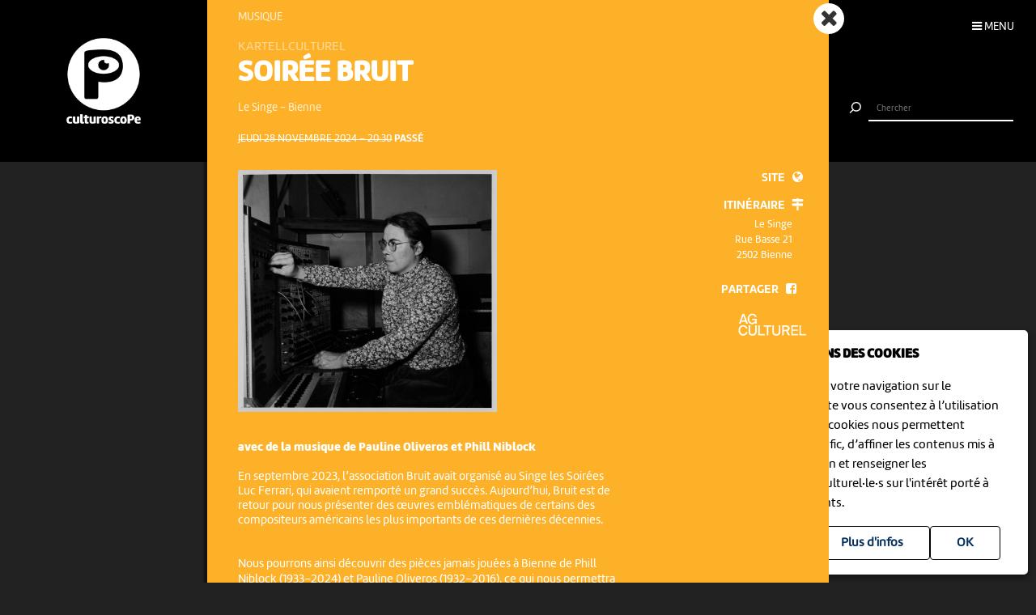

--- FILE ---
content_type: text/html; charset=UTF-8
request_url: https://culturoscope.ch/detail/36175-soiree-bruit
body_size: 10380
content:

<!DOCTYPE html>
<html lang="fr">
<head>
    <meta charset="UTF-8">
    <title>Soirée Bruit - jeudi 28 novembre – 20:30 - Le Singe Bienne</title>

    <meta name="description" content="jeudi 28 novembre – 20:30

 Le Singe Bienne

avec de la musique de Pauline Oliveros et Phill Niblock En septembre 2023, l’association Bruit avait organisé au Singe les Soirées Luc Ferrari, qui avaient remporté un grand succès....

">
    <meta name="keywords" content="Musique, Le Singe, Bienne, ">
    <meta name="viewport" content="width=device-width, initial-scale=1, maximum-scale=1.0, minimum-scale=1.0, user-scalable=no">
    <meta name="theme-color" content="#333">

    <meta property="fb:app_id" content="1360897840723386"/>
    <meta property="og:type" content="website"/>
    <meta property="og:title" content="Soirée Bruit - jeudi 28 novembre – 20:30 - Le Singe Bienne"/>
    <meta property="og:url"
          content="https://culturoscope.ch/detail/36175-soiree-bruit"/>
    <meta property="og:description" content="jeudi 28 novembre – 20:30

 Le Singe Bienne

avec de la musique de Pauline Oliveros et Phill Niblock En septembre 2023, l’association Bruit avait organisé au Singe les Soirées Luc Ferrari, qui avaient remporté un grand succès....

"/>
    <meta property="og:site_name" content="culturoscoPe"/>
    <meta property="og:updated_time" content="1768507690"/>

  
      <meta property="og:image" content="https://www.culturoscope.ch/uploads/1500_1500_CS-Bs0OYgUOUt-1814.jpg">
    <meta property="og:image:width" content="1500" /><meta property="og:image:height" content="1402" />
  

    <script src="https://ajax.googleapis.com/ajax/libs/jquery/3.2.1/jquery.min.js" ></script>
    <link rel="stylesheet" href="https://stackpath.bootstrapcdn.com/bootstrap/4.3.1/css/bootstrap.min.css" integrity="sha384-ggOyR0iXCbMQv3Xipma34MD+dH/1fQ784/j6cY/iJTQUOhcWr7x9JvoRxT2MZw1T" crossorigin="anonymous">
    <link rel="stylesheet" media='screen' href="https://maxcdn.bootstrapcdn.com/font-awesome/4.7.0/css/font-awesome.min.css" async>



  

    <link rel="apple-touch-icon" sizes="180x180" href="/favicon/apple-touch-icon.png">
    <link rel="icon" type="image/png" sizes="32x32" href="/favicon/favicon-32x32.png">
    <link rel="icon" type="image/png" sizes="16x16" href="/favicon/favicon-16x16.png">
    <link rel="manifest" href="/favicon/manifest.json">
    <link rel="shortcut icon" href="/favicon/favicon.ico">
    <meta name="msapplication-config" content="/favicon/browserconfig.xml">

    <link rel="stylesheet" href="/css/marine.css"/>
    <link rel="stylesheet" media='screen' href="/css/general.css?v=1.14q"/>
<!--    <link rel='stylesheet' media='screen and (min-width: 320px) and (max-width: 480px)' href="--><!--/css/mobile.css--><!--"/>-->
<!--    <link rel='stylesheet' media='screen and (device-width: 768px), (pointer: coarse)' href="--><!--/css/mobile.css--><!--"/>-->
    <link rel='stylesheet' media='screen and (max-device-width: 768px)' href="/css/mobile.css?v=1.14q"/>
  
  


  
  
    <script async src="https://www.googletagmanager.com/gtag/js?id=UA-114278497-1"></script>
    <script>
        window.dataLayer = window.dataLayer || [];

        function gtag() {
            dataLayer.push(arguments);
        }

        gtag('js', new Date());

        gtag('config', 'UA-114278497-1');
    </script>


</head>
<body id='detail' class='36175-soiree-bruit   '>
 <form method='post' id='frmRGPD'><input type='hidden' name='rgpd' value='1' /><div id='rgpd'><p><strong>NOUS UTILISONS DES COOKIES</strong></p><p>En poursuivant votre navigation sur le culturoscoPe site vous consentez à l’utilisation de cookies. Les cookies nous permettent d'analyser le trafic, d’affiner les contenus mis à votre disposition et renseigner les acteurs·trices culturel·le·s sur l'intérêt porté à leurs événements.</p><input type='submit' class='ghost' value='OK'/>&nbsp;<a href='/declaration_rgpd'  class='ghost'>Plus d'infos</a>&nbsp;</div></form><nav id='nav'>

    <div class='items'>

        <a href='/agenda' >Agenda</a>
        <a href='/pdf' >Agenda PDF</a>
        <a href='/presentation' >Présentation</a>
        <a href='/equipe' >L'équipe</a>
        <a href='/presse' >Presse</a>
        <a href='/a_propos' >À propos</a>
        <a href='/ressources'  >Ressources</a>
        <a href='/faq' >Annoncer votre événement</a>
        <a href='/soutien' >Nous soutenir</a>
      <a href='/compte' >Connexion / Inscription</a>
        <a href='/contact' >Contact</a>

    </div>

    <div class='app-links'>
        <a href='https://itunes.apple.com/WebObjects/MZStore.woa/wa/viewSoftware?id=1165972897&mt=8'
           target='_blank'><img src='/img/b-appstore.png' alt="Télécharger dans l'App Store"></a>
<!--        <a href='https://play.google.com/store/apps/details?id=ch.giorgianni_moeschler.panorama' target='_blank'><img-->
<!--                    src='/img/b-googleplay--><!--.png' alt="Disponible sur Google Play"></a>-->
    </div>

<!--    <div class='contact'>-->
<!---->
<!--        <a href='mailto:culturoscope@forumculture.ch'>culturoscope@forumculture.ch</a><br/>-->
<!--        42, H.F. Sandoz<br/>-->
<!--        2710 Tavannes-->
<!--    </div>-->


</nav>


<div id='menu-button'>
    <span>Menu</span>
</div>

<div id='wrapper'>
    <div id="header">

        <a href='/agenda'><h1>culturoscoPe</h1></a>

      
          <div id='filter-button'>
              <div>
                  <i class='fa fa-filter'></i>
                 <span style='color:rgb()'></span>               </div>
          </div>

      
        <div id='search-button'>
            <div>
                <i class='fa fa-search'></i>
            </div>
        </div>


    </div> <!-- /header -->

    <div id='search'>
        <form method='post' action='/agenda' id='frmSearch'>
            <button type='submit'><img src='/img/b-search.png' alt='Chercher'/></button>
            <input type='search' id='search-field' name='search_string' value="" autocomplete="off"
                   placeholder="Chercher"/>
            <div id='cancel-button'><img src='/img/b-cancel.png' alt='Annuler'/></div>
            <ul id='suggestions'>

            </ul>


        </form>
    </div>


    <div id='content' class='container row '>

      
<div class='back-button button back'><a href='/agenda'><i class='fa fa-angle-left'></i></a></div>
<div class='back-button button home'><a href='/agenda'><i class='fa fa-times'></i></a></div>
<div class="evts-detail">
<div class='evt-item' style='background:rgb(252,177,41); color: white ' data-date='1970-01-01'><div class='evt-date'><div><p class='big strike'><span>jeudi 28 novembre 2024 – 20:30</span> <em>Passé</em> </p></div></div><div class='evt-image'><img src='https://www.culturoscope.ch/uploads/1500_1500_CS-Bs0OYgUOUt-1814.jpg' class='img-fluid'/><div class='img-credit'></div></div><div class='evt-infos'><h4>Musique</h4><div id='event-member'>KartellCulturel</div><h3 id='event-title'>Soirée Bruit</h3><h5>Le Singe <span>-</span> Bienne</h5></div><div class='evt-description'><b>avec de la musique de Pauline Oliveros et Phill Niblock </b><br><br>En septembre 2023, l’association Bruit avait organisé au Singe les Soirées Luc Ferrari, qui avaient remporté un grand succès. Aujourd’hui, Bruit est de retour pour nous présenter des œuvres emblématiques de certains des compositeurs américains les plus importants de ces dernières décennies.<br><br><br><p>Nous pourrons ainsi découvrir des pièces jamais jouées à Bienne de Phill Niblock (1933–2024) et Pauline Oliveros (1932–2016), ce qui nous permettra de vivre une expérience auditive inédite et fascinante.<br /><br />
La formation réunie pour l’occasion par «Bruit – Group for Music Creation» interprétera en effet un morceau du pionnier de la «drone music» Phill Niblock, dont la musique est à la fois organique et immersive, et, en guise de contraste, une composition de l’activiste et inventrice du concept de «deep listening» Pauline Oliveros, qui invite les auditeurs à une expérience intérieure d’une rare intensité. A cela viendra s’ajouter une pièce sur bande de la compositrice.<br /><br />
Cette Soirée Bruit promet d’être radicale et marquante, tout en nous offrant un massage auditif à la fois agréable et stimulant. </p><br />
<p>Bruit – Group for Music Creation:<br /><br />
Estelle Beiner, violon<br /><br />
Martina Brodbeck, violoncelle<br /><br />
Sebastian Rotzler, contrebasse<br /><br />
Susanne Peters, flûte<br /><br />
Christian Müller, clarinette en si bémol<br /><br />
Sandra Weiss, basson et saxophone alto<br /><br />
Eva-Maria Karbacher, saxophone ténor<br /><br />
Jonas Kocher, accordéon<br /><br />
Gaudenz Badrutt, électronique<br /><br />
Hannes Lingens, direction</p></div><div class='evt-action'><a class='detail-button btn  rounded-0 mx-1 text-uppercase btn-action' href='/detail/36175-soiree-bruit' data-edid='36175' data-action='detail' data-toggle='tooltip' data-placement='right' title="Plus d'informations"><span>Détails</span><i class='fa fa-plus'></i> </a><a class='site-button btn rounded-0 mx-1 text-uppercase btn-action' href='https://kartellculturel.ch/de/programm#event-1814' target='_blank' data-edid='36175' data-action='site'  data-toggle='tooltip' data-placement='right' title="Consulter le site de l'organisateur"><span>Site</span><i class='fa fa-globe'></i> </a><a   data-edid='36175' data-action='itineraire' class='itineraire-button btn rounded-0 mx-1 text-uppercase btn-action' target='_blank' href='https://maps.google.com/?q=47.1417619,7.2470641&daddr=Rue Basse 21, 2502'  data-toggle='tooltip' data-placement='right' title="Afficher la carte" ><span>Itinéraire</span><i class='fa fa-map-signs'></i></a><div class='evt-address'><p>Le Singe</p><p>Rue Basse 21</p><p>2502 Bienne</p></div><div class='share-buttons'><a href='https://www.facebook.com/sharer/sharer.php?u=https%3A%2F%2Fculturoscope.ch%2Fdetail%2F36175-soiree-bruit' class='btn  rounded-0 mx-1 text-uppercase btn-action share' data-edid='36175' data-action='partage-fb' data-toggle='tooltip' data-placement='right' title="Partager sur facebook" ><span> Partager</span><i class='fa fa-facebook-square'></i></a></div><a href='https://agculturel.ch' data-action='20ans100francs' class='btn rounded-0 mx-1 text-uppercase btn-action action-20ans100francs' target='_blank'><img src='/img/agculturel-evenement.png' alt='AG Culturel'  class=' operation_20ans100francs' /></a></div><div class='more'><h6>Au même endroit</h6><div class=" scrollbar"><div class="arrow left disabled"><i class="fa fa-angle-left"></i></div><div class="scroll"><div class='evts-grid horizontal '><div class='evt-item' style='color: rgb(252,177,41) '><div class='evt-bg' style='background:url(https://www.culturoscope.ch/uploads/400_400_CS-Bs0OYgUOUt-2094.jpg) no-repeat; background-size:cover; background-position:center center;'></div><div class='evt-bg-filter' style='background: rgba(252,177,41, 1);'></div><div class='evt-image'></div><div class='evt-infos'><a href='/detail/48017-bandit-voyage-vs-barrio-colette' class='btn-action'  data-edid='48017' data-action='detail'><h4>Musique</h4><h3 id='event-title'>Bandit Voyage vs. Barrio Colette</h3><h5><span class='date'>sam 17 janvier</span><span class='sep'> - </span> <span class='place'>Bienne</span></h5></a></div><div class='evt-action'><a class='detail-button btn  rounded-0 mx-1 text-uppercase btn-action' href='/detail/48017-bandit-voyage-vs-barrio-colette' data-edid='48017' data-action='detail' data-toggle='tooltip' data-placement='right' title="Plus d'informations"><span>Détails</span><i class='fa fa-plus'></i> </a><a class='site-button btn rounded-0 mx-1 text-uppercase btn-action' href='https://kartellculturel.ch/de/programm#event-2094' target='_blank' data-edid='48017' data-action='site'  data-toggle='tooltip' data-placement='right' title="Consulter le site de l'organisateur"><span>Site</span><i class='fa fa-globe'></i> </a><div class='share-buttons'><a href='https://www.facebook.com/sharer/sharer.php?u=https%3A%2F%2Fculturoscope.ch%2Fdetail%2F36175-soiree-bruit' class='btn  rounded-0 mx-1 text-uppercase btn-action share' data-edid='48017' data-action='partage-fb' data-toggle='tooltip' data-placement='right' title="Partager sur facebook" ><span> Partager</span><i class='fa fa-facebook-square'></i></a></div></div></div><div class='evt-item' style='color: rgb(252,177,41) '><div class='evt-bg' style='background:url(https://www.culturoscope.ch/uploads/400_400_CS-Bs0OYgUOUt-2059.jpg) no-repeat; background-size:cover; background-position:center center;'></div><div class='evt-bg-filter' style='background: rgba(252,177,41, 1);'></div><div class='evt-image'></div><div class='evt-infos'><a href='/detail/46727-polarbaeren' class='btn-action'  data-edid='46727' data-action='detail'><h4>Musique</h4><h3 id='event-title'>Polarbaeren</h3><h5><span class='date'>jeu 22 janvier</span><span class='sep'> - </span> <span class='place'>Bienne</span></h5></a></div><div class='evt-action'><a class='detail-button btn  rounded-0 mx-1 text-uppercase btn-action' href='/detail/46727-polarbaeren' data-edid='46727' data-action='detail' data-toggle='tooltip' data-placement='right' title="Plus d'informations"><span>Détails</span><i class='fa fa-plus'></i> </a><a class='site-button btn rounded-0 mx-1 text-uppercase btn-action' href='https://kartellculturel.ch/de/programm#event-2059' target='_blank' data-edid='46727' data-action='site'  data-toggle='tooltip' data-placement='right' title="Consulter le site de l'organisateur"><span>Site</span><i class='fa fa-globe'></i> </a><div class='share-buttons'><a href='https://www.facebook.com/sharer/sharer.php?u=https%3A%2F%2Fculturoscope.ch%2Fdetail%2F36175-soiree-bruit' class='btn  rounded-0 mx-1 text-uppercase btn-action share' data-edid='46727' data-action='partage-fb' data-toggle='tooltip' data-placement='right' title="Partager sur facebook" ><span> Partager</span><i class='fa fa-facebook-square'></i></a></div></div></div><div class='evt-item' style='color: rgb(252,177,41) '><div class='evt-bg' style='background:url(https://www.culturoscope.ch/uploads/400_400_CS-Bs0OYgUOUt-2078.jpg) no-repeat; background-size:cover; background-position:center center;'></div><div class='evt-bg-filter' style='background: rgba(252,177,41, 1);'></div><div class='evt-image'></div><div class='evt-infos'><a href='/detail/47083-la-gale-oddateee-vs-abstral' class='btn-action'  data-edid='47083' data-action='detail'><h4>Musique</h4><h3 id='event-title'>La Gale / Oddateee vs AbSTRAL </h3><h5><span class='date'>sam 24 janvier</span><span class='sep'> - </span> <span class='place'>Bienne</span></h5></a></div><div class='evt-action'><a class='detail-button btn  rounded-0 mx-1 text-uppercase btn-action' href='/detail/47083-la-gale-oddateee-vs-abstral' data-edid='47083' data-action='detail' data-toggle='tooltip' data-placement='right' title="Plus d'informations"><span>Détails</span><i class='fa fa-plus'></i> </a><a class='site-button btn rounded-0 mx-1 text-uppercase btn-action' href='https://kartellculturel.ch/de/programm#event-2078' target='_blank' data-edid='47083' data-action='site'  data-toggle='tooltip' data-placement='right' title="Consulter le site de l'organisateur"><span>Site</span><i class='fa fa-globe'></i> </a><div class='share-buttons'><a href='https://www.facebook.com/sharer/sharer.php?u=https%3A%2F%2Fculturoscope.ch%2Fdetail%2F36175-soiree-bruit' class='btn  rounded-0 mx-1 text-uppercase btn-action share' data-edid='47083' data-action='partage-fb' data-toggle='tooltip' data-placement='right' title="Partager sur facebook" ><span> Partager</span><i class='fa fa-facebook-square'></i></a></div></div></div><div class='evt-item' style='color: rgb(252,177,41) '><div class='evt-bg' style='background:url(https://www.culturoscope.ch/uploads/400_400_CS-Bs0OYgUOUt-2087.jpg) no-repeat; background-size:cover; background-position:center center;'></div><div class='evt-bg-filter' style='background: rgba(252,177,41, 1);'></div><div class='evt-image'></div><div class='evt-infos'><a href='/detail/47553-mich-gerber-all-stars-jam-band' class='btn-action'  data-edid='47553' data-action='detail'><h4>Musique</h4><h3 id='event-title'>Mich Gerber All Stars Jam Band </h3><h5><span class='date'>jeu 29 janvier</span><span class='sep'> - </span> <span class='place'>Bienne</span></h5></a></div><div class='evt-action'><a class='detail-button btn  rounded-0 mx-1 text-uppercase btn-action' href='/detail/47553-mich-gerber-all-stars-jam-band' data-edid='47553' data-action='detail' data-toggle='tooltip' data-placement='right' title="Plus d'informations"><span>Détails</span><i class='fa fa-plus'></i> </a><a class='site-button btn rounded-0 mx-1 text-uppercase btn-action' href='https://kartellculturel.ch/de/programm#event-2087' target='_blank' data-edid='47553' data-action='site'  data-toggle='tooltip' data-placement='right' title="Consulter le site de l'organisateur"><span>Site</span><i class='fa fa-globe'></i> </a><div class='share-buttons'><a href='https://www.facebook.com/sharer/sharer.php?u=https%3A%2F%2Fculturoscope.ch%2Fdetail%2F36175-soiree-bruit' class='btn  rounded-0 mx-1 text-uppercase btn-action share' data-edid='47553' data-action='partage-fb' data-toggle='tooltip' data-placement='right' title="Partager sur facebook" ><span> Partager</span><i class='fa fa-facebook-square'></i></a></div></div></div><div class='evt-item' style='color: rgb(252,177,41) '><div class='evt-bg' style='background:url(https://www.culturoscope.ch/uploads/400_400_CS-Bs0OYgUOUt-2077.jpeg) no-repeat; background-size:cover; background-position:center center;'></div><div class='evt-bg-filter' style='background: rgba(252,177,41, 1);'></div><div class='evt-image'></div><div class='evt-infos'><a href='/detail/47084-louis-jucker' class='btn-action'  data-edid='47084' data-action='detail'><h4>Musique</h4><h3 id='event-title'>Louis Jucker</h3><h5><span class='date'>dim  1 février</span><span class='sep'> - </span> <span class='place'>Bienne</span></h5></a></div><div class='evt-action'><a class='detail-button btn  rounded-0 mx-1 text-uppercase btn-action' href='/detail/47084-louis-jucker' data-edid='47084' data-action='detail' data-toggle='tooltip' data-placement='right' title="Plus d'informations"><span>Détails</span><i class='fa fa-plus'></i> </a><a class='site-button btn rounded-0 mx-1 text-uppercase btn-action' href='https://kartellculturel.ch/de/programm#event-2077' target='_blank' data-edid='47084' data-action='site'  data-toggle='tooltip' data-placement='right' title="Consulter le site de l'organisateur"><span>Site</span><i class='fa fa-globe'></i> </a><div class='share-buttons'><a href='https://www.facebook.com/sharer/sharer.php?u=https%3A%2F%2Fculturoscope.ch%2Fdetail%2F36175-soiree-bruit' class='btn  rounded-0 mx-1 text-uppercase btn-action share' data-edid='47084' data-action='partage-fb' data-toggle='tooltip' data-placement='right' title="Partager sur facebook" ><span> Partager</span><i class='fa fa-facebook-square'></i></a></div></div></div><div class='evt-item' style='color: rgb(252,177,41) '><div class='evt-bg' style='background:url(https://www.culturoscope.ch/uploads/400_400_CS-Bs0OYgUOUt-2121.jpg) no-repeat; background-size:cover; background-position:center center;'></div><div class='evt-bg-filter' style='background: rgba(252,177,41, 1);'></div><div class='evt-image'></div><div class='evt-infos'><a href='/detail/48496-yagwud-sessions' class='btn-action'  data-edid='48496' data-action='detail'><h4>Musique</h4><h3 id='event-title'>Yagwud Sessions</h3><h5><span class='date'>jeu  5 février</span><span class='sep'> - </span> <span class='place'>Bienne</span></h5></a></div><div class='evt-action'><a class='detail-button btn  rounded-0 mx-1 text-uppercase btn-action' href='/detail/48496-yagwud-sessions' data-edid='48496' data-action='detail' data-toggle='tooltip' data-placement='right' title="Plus d'informations"><span>Détails</span><i class='fa fa-plus'></i> </a><a class='site-button btn rounded-0 mx-1 text-uppercase btn-action' href='https://kartellculturel.ch/de/programm#event-2121' target='_blank' data-edid='48496' data-action='site'  data-toggle='tooltip' data-placement='right' title="Consulter le site de l'organisateur"><span>Site</span><i class='fa fa-globe'></i> </a><div class='share-buttons'><a href='https://www.facebook.com/sharer/sharer.php?u=https%3A%2F%2Fculturoscope.ch%2Fdetail%2F36175-soiree-bruit' class='btn  rounded-0 mx-1 text-uppercase btn-action share' data-edid='48496' data-action='partage-fb' data-toggle='tooltip' data-placement='right' title="Partager sur facebook" ><span> Partager</span><i class='fa fa-facebook-square'></i></a></div></div></div><div class='evt-item' style='color: rgb(252,177,41) '><div class='evt-bg' style='background:url(https://www.culturoscope.ch/uploads/400_400_CS-Bs0OYgUOUt-2122.jpg) no-repeat; background-size:cover; background-position:center center;'></div><div class='evt-bg-filter' style='background: rgba(252,177,41, 1);'></div><div class='evt-image'></div><div class='evt-infos'><a href='/detail/48500-we-love-80s' class='btn-action'  data-edid='48500' data-action='detail'><h4>Musique</h4><h3 id='event-title'>We Love 80's</h3><h5><span class='date'>ven  6 février</span><span class='sep'> - </span> <span class='place'>Bienne</span></h5></a></div><div class='evt-action'><a class='detail-button btn  rounded-0 mx-1 text-uppercase btn-action' href='/detail/48500-we-love-80s' data-edid='48500' data-action='detail' data-toggle='tooltip' data-placement='right' title="Plus d'informations"><span>Détails</span><i class='fa fa-plus'></i> </a><a class='site-button btn rounded-0 mx-1 text-uppercase btn-action' href='https://kartellculturel.ch/de/programm#event-2122' target='_blank' data-edid='48500' data-action='site'  data-toggle='tooltip' data-placement='right' title="Consulter le site de l'organisateur"><span>Site</span><i class='fa fa-globe'></i> </a><div class='share-buttons'><a href='https://www.facebook.com/sharer/sharer.php?u=https%3A%2F%2Fculturoscope.ch%2Fdetail%2F36175-soiree-bruit' class='btn  rounded-0 mx-1 text-uppercase btn-action share' data-edid='48500' data-action='partage-fb' data-toggle='tooltip' data-placement='right' title="Partager sur facebook" ><span> Partager</span><i class='fa fa-facebook-square'></i></a></div></div></div><div class='evt-item' style='color: rgb(252,177,41) '><div class='evt-bg' style='background:url(https://www.culturoscope.ch/uploads/400_400_CS-Bs0OYgUOUt-2060.jpg) no-repeat; background-size:cover; background-position:center center;'></div><div class='evt-bg-filter' style='background: rgba(252,177,41, 1);'></div><div class='evt-image'></div><div class='evt-infos'><a href='/detail/46728-la-terre-as-in-plastic' class='btn-action'  data-edid='46728' data-action='detail'><h4>Musique</h4><h3 id='event-title'>La Terre / As In Plastic</h3><h5><span class='date'>sam  7 février</span><span class='sep'> - </span> <span class='place'>Bienne</span></h5></a></div><div class='evt-action'><a class='detail-button btn  rounded-0 mx-1 text-uppercase btn-action' href='/detail/46728-la-terre-as-in-plastic' data-edid='46728' data-action='detail' data-toggle='tooltip' data-placement='right' title="Plus d'informations"><span>Détails</span><i class='fa fa-plus'></i> </a><a class='site-button btn rounded-0 mx-1 text-uppercase btn-action' href='https://kartellculturel.ch/de/programm#event-2060' target='_blank' data-edid='46728' data-action='site'  data-toggle='tooltip' data-placement='right' title="Consulter le site de l'organisateur"><span>Site</span><i class='fa fa-globe'></i> </a><div class='share-buttons'><a href='https://www.facebook.com/sharer/sharer.php?u=https%3A%2F%2Fculturoscope.ch%2Fdetail%2F36175-soiree-bruit' class='btn  rounded-0 mx-1 text-uppercase btn-action share' data-edid='46728' data-action='partage-fb' data-toggle='tooltip' data-placement='right' title="Partager sur facebook" ><span> Partager</span><i class='fa fa-facebook-square'></i></a></div></div></div><div class='evt-item' style='color: rgb(252,177,41) '><div class='evt-bg' style='background:url(https://www.culturoscope.ch/uploads/400_400_CS-Bs0OYgUOUt-2109.webp) no-repeat; background-size:cover; background-position:center center;'></div><div class='evt-bg-filter' style='background: rgba(252,177,41, 1);'></div><div class='evt-image'></div><div class='evt-infos'><a href='/detail/48446-milonga' class='btn-action'  data-edid='48446' data-action='detail'><h4>Musique</h4><h3 id='event-title'>Milonga</h3><h5><span class='date'>dim  8 février</span><span class='sep'> - </span> <span class='place'>Bienne</span></h5></a></div><div class='evt-action'><a class='detail-button btn  rounded-0 mx-1 text-uppercase btn-action' href='/detail/48446-milonga' data-edid='48446' data-action='detail' data-toggle='tooltip' data-placement='right' title="Plus d'informations"><span>Détails</span><i class='fa fa-plus'></i> </a><a class='site-button btn rounded-0 mx-1 text-uppercase btn-action' href='https://kartellculturel.ch/de/programm#event-2109' target='_blank' data-edid='48446' data-action='site'  data-toggle='tooltip' data-placement='right' title="Consulter le site de l'organisateur"><span>Site</span><i class='fa fa-globe'></i> </a><div class='share-buttons'><a href='https://www.facebook.com/sharer/sharer.php?u=https%3A%2F%2Fculturoscope.ch%2Fdetail%2F36175-soiree-bruit' class='btn  rounded-0 mx-1 text-uppercase btn-action share' data-edid='48446' data-action='partage-fb' data-toggle='tooltip' data-placement='right' title="Partager sur facebook" ><span> Partager</span><i class='fa fa-facebook-square'></i></a></div></div></div><div class='evt-item' style='color: rgb(252,177,41) '><div class='evt-bg' style='background:url(https://www.culturoscope.ch/uploads/400_400_CS-Bs0OYgUOUt-2070.jpg) no-repeat; background-size:cover; background-position:center center;'></div><div class='evt-bg-filter' style='background: rgba(252,177,41, 1);'></div><div class='evt-image'></div><div class='evt-infos'><a href='/detail/46941-erika-stucky-ice-orkestra' class='btn-action'  data-edid='46941' data-action='detail'><h4>Musique</h4><h3 id='event-title'>Erika Stucky Ice Orkestra</h3><h5><span class='date'>sam 14 février</span><span class='sep'> - </span> <span class='place'>Bienne</span></h5></a></div><div class='evt-action'><a class='detail-button btn  rounded-0 mx-1 text-uppercase btn-action' href='/detail/46941-erika-stucky-ice-orkestra' data-edid='46941' data-action='detail' data-toggle='tooltip' data-placement='right' title="Plus d'informations"><span>Détails</span><i class='fa fa-plus'></i> </a><a class='site-button btn rounded-0 mx-1 text-uppercase btn-action' href='https://kartellculturel.ch/de/programm#event-2070' target='_blank' data-edid='46941' data-action='site'  data-toggle='tooltip' data-placement='right' title="Consulter le site de l'organisateur"><span>Site</span><i class='fa fa-globe'></i> </a><div class='share-buttons'><a href='https://www.facebook.com/sharer/sharer.php?u=https%3A%2F%2Fculturoscope.ch%2Fdetail%2F36175-soiree-bruit' class='btn  rounded-0 mx-1 text-uppercase btn-action share' data-edid='46941' data-action='partage-fb' data-toggle='tooltip' data-placement='right' title="Partager sur facebook" ><span> Partager</span><i class='fa fa-facebook-square'></i></a></div></div></div><div class='evt-item' style='color: rgb(252,177,41) '><div class='evt-bg' style='background:url(https://www.culturoscope.ch/uploads/400_400_CS-Bs0OYgUOUt-2124.jpeg) no-repeat; background-size:cover; background-position:center center;'></div><div class='evt-bg-filter' style='background: rgba(252,177,41, 1);'></div><div class='evt-image'></div><div class='evt-infos'><a href='/detail/48726-owni-ely-tina' class='btn-action'  data-edid='48726' data-action='detail'><h4>Musique</h4><h3 id='event-title'>Owni / Ely Tina</h3><h5><span class='date'>ven 20 février</span><span class='sep'> - </span> <span class='place'>Bienne</span></h5></a></div><div class='evt-action'><a class='detail-button btn  rounded-0 mx-1 text-uppercase btn-action' href='/detail/48726-owni-ely-tina' data-edid='48726' data-action='detail' data-toggle='tooltip' data-placement='right' title="Plus d'informations"><span>Détails</span><i class='fa fa-plus'></i> </a><a class='site-button btn rounded-0 mx-1 text-uppercase btn-action' href='https://kartellculturel.ch/de/programm#event-2124' target='_blank' data-edid='48726' data-action='site'  data-toggle='tooltip' data-placement='right' title="Consulter le site de l'organisateur"><span>Site</span><i class='fa fa-globe'></i> </a><div class='share-buttons'><a href='https://www.facebook.com/sharer/sharer.php?u=https%3A%2F%2Fculturoscope.ch%2Fdetail%2F36175-soiree-bruit' class='btn  rounded-0 mx-1 text-uppercase btn-action share' data-edid='48726' data-action='partage-fb' data-toggle='tooltip' data-placement='right' title="Partager sur facebook" ><span> Partager</span><i class='fa fa-facebook-square'></i></a></div></div></div><div class='evt-item' style='color: rgb(252,177,41) '><div class='evt-bg' style='background:url(https://www.culturoscope.ch/uploads/400_400_CS-Bs0OYgUOUt-2102.jpg) no-repeat; background-size:cover; background-position:center center;'></div><div class='evt-bg-filter' style='background: rgba(252,177,41, 1);'></div><div class='evt-image'></div><div class='evt-infos'><a href='/detail/48065-ulysse-loup-large-ensemble-sera-kalos-exii-unit-records-label-night' class='btn-action'  data-edid='48065' data-action='detail'><h4>Musique</h4><h3 id='event-title'>Ulysse Loup Large Ensemble / Sera Kalo`s eX.II: Unit...</h3><h5><span class='date'>sam 21 février</span><span class='sep'> - </span> <span class='place'>Bienne</span></h5></a></div><div class='evt-action'><a class='detail-button btn  rounded-0 mx-1 text-uppercase btn-action' href='/detail/48065-ulysse-loup-large-ensemble-sera-kalos-exii-unit-records-label-night' data-edid='48065' data-action='detail' data-toggle='tooltip' data-placement='right' title="Plus d'informations"><span>Détails</span><i class='fa fa-plus'></i> </a><a class='site-button btn rounded-0 mx-1 text-uppercase btn-action' href='https://kartellculturel.ch/de/programm#event-2102' target='_blank' data-edid='48065' data-action='site'  data-toggle='tooltip' data-placement='right' title="Consulter le site de l'organisateur"><span>Site</span><i class='fa fa-globe'></i> </a><div class='share-buttons'><a href='https://www.facebook.com/sharer/sharer.php?u=https%3A%2F%2Fculturoscope.ch%2Fdetail%2F36175-soiree-bruit' class='btn  rounded-0 mx-1 text-uppercase btn-action share' data-edid='48065' data-action='partage-fb' data-toggle='tooltip' data-placement='right' title="Partager sur facebook" ><span> Partager</span><i class='fa fa-facebook-square'></i></a></div></div></div><div class='evt-item' style='color: rgb(252,177,41) '><div class='evt-bg' style='background:url(https://www.culturoscope.ch/uploads/400_400_CS-Bs0OYgUOUt-2063.jpg) no-repeat; background-size:cover; background-position:center center;'></div><div class='evt-bg-filter' style='background: rgba(252,177,41, 1);'></div><div class='evt-image'></div><div class='evt-infos'><a href='/detail/46731-amback' class='btn-action'  data-edid='46731' data-action='detail'><h4>Musique</h4><h3 id='event-title'>Ambäck</h3><h5><span class='date'>ven 27 février</span><span class='sep'> - </span> <span class='place'>Bienne</span></h5></a></div><div class='evt-action'><a class='detail-button btn  rounded-0 mx-1 text-uppercase btn-action' href='/detail/46731-amback' data-edid='46731' data-action='detail' data-toggle='tooltip' data-placement='right' title="Plus d'informations"><span>Détails</span><i class='fa fa-plus'></i> </a><a class='site-button btn rounded-0 mx-1 text-uppercase btn-action' href='https://kartellculturel.ch/de/programm#event-2063' target='_blank' data-edid='46731' data-action='site'  data-toggle='tooltip' data-placement='right' title="Consulter le site de l'organisateur"><span>Site</span><i class='fa fa-globe'></i> </a><div class='share-buttons'><a href='https://www.facebook.com/sharer/sharer.php?u=https%3A%2F%2Fculturoscope.ch%2Fdetail%2F36175-soiree-bruit' class='btn  rounded-0 mx-1 text-uppercase btn-action share' data-edid='46731' data-action='partage-fb' data-toggle='tooltip' data-placement='right' title="Partager sur facebook" ><span> Partager</span><i class='fa fa-facebook-square'></i></a></div></div></div><div class='evt-item' style='color: rgb(252,177,41) '><div class='evt-bg' style='background:url(https://www.culturoscope.ch/uploads/400_400_CS-Bs0OYgUOUt-2090.jpg) no-repeat; background-size:cover; background-position:center center;'></div><div class='evt-bg-filter' style='background: rgba(252,177,41, 1);'></div><div class='evt-image'></div><div class='evt-infos'><a href='/detail/47871-saadet-turkoz-nils-wogram' class='btn-action'  data-edid='47871' data-action='detail'><h4>Musique</h4><h3 id='event-title'>Saadet Türköz & Nils Wogram</h3><h5><span class='date'>dim  1 mars</span><span class='sep'> - </span> <span class='place'>Bienne</span></h5></a></div><div class='evt-action'><a class='detail-button btn  rounded-0 mx-1 text-uppercase btn-action' href='/detail/47871-saadet-turkoz-nils-wogram' data-edid='47871' data-action='detail' data-toggle='tooltip' data-placement='right' title="Plus d'informations"><span>Détails</span><i class='fa fa-plus'></i> </a><a class='site-button btn rounded-0 mx-1 text-uppercase btn-action' href='https://kartellculturel.ch/de/programm#event-2090' target='_blank' data-edid='47871' data-action='site'  data-toggle='tooltip' data-placement='right' title="Consulter le site de l'organisateur"><span>Site</span><i class='fa fa-globe'></i> </a><div class='share-buttons'><a href='https://www.facebook.com/sharer/sharer.php?u=https%3A%2F%2Fculturoscope.ch%2Fdetail%2F36175-soiree-bruit' class='btn  rounded-0 mx-1 text-uppercase btn-action share' data-edid='47871' data-action='partage-fb' data-toggle='tooltip' data-placement='right' title="Partager sur facebook" ><span> Partager</span><i class='fa fa-facebook-square'></i></a></div></div></div><div class='evt-item' style='color: rgb(252,177,41) '><div class='evt-bg' style='background:url(https://www.culturoscope.ch/uploads/400_400_CS-Bs0OYgUOUt-2123.jpg) no-repeat; background-size:cover; background-position:center center;'></div><div class='evt-bg-filter' style='background: rgba(252,177,41, 1);'></div><div class='evt-image'></div><div class='evt-infos'><a href='/detail/48501-yagwud-sessions' class='btn-action'  data-edid='48501' data-action='detail'><h4>Musique</h4><h3 id='event-title'>Yagwud Sessions</h3><h5><span class='date'>jeu  5 mars</span><span class='sep'> - </span> <span class='place'>Bienne</span></h5></a></div><div class='evt-action'><a class='detail-button btn  rounded-0 mx-1 text-uppercase btn-action' href='/detail/48501-yagwud-sessions' data-edid='48501' data-action='detail' data-toggle='tooltip' data-placement='right' title="Plus d'informations"><span>Détails</span><i class='fa fa-plus'></i> </a><a class='site-button btn rounded-0 mx-1 text-uppercase btn-action' href='https://kartellculturel.ch/de/programm#event-2123' target='_blank' data-edid='48501' data-action='site'  data-toggle='tooltip' data-placement='right' title="Consulter le site de l'organisateur"><span>Site</span><i class='fa fa-globe'></i> </a><div class='share-buttons'><a href='https://www.facebook.com/sharer/sharer.php?u=https%3A%2F%2Fculturoscope.ch%2Fdetail%2F36175-soiree-bruit' class='btn  rounded-0 mx-1 text-uppercase btn-action share' data-edid='48501' data-action='partage-fb' data-toggle='tooltip' data-placement='right' title="Partager sur facebook" ><span> Partager</span><i class='fa fa-facebook-square'></i></a></div></div></div><div class='evt-item' style='color: rgb(252,177,41) '><div class='evt-bg' style='background:url(https://www.culturoscope.ch/uploads/400_400_CS-Bs0OYgUOUt-2069.jpg) no-repeat; background-size:cover; background-position:center center;'></div><div class='evt-bg-filter' style='background: rgba(252,177,41, 1);'></div><div class='evt-image'></div><div class='evt-infos'><a href='/detail/46895-david-dialma' class='btn-action'  data-edid='46895' data-action='detail'><h4>Musique</h4><h3 id='event-title'>David DiAlma</h3><h5><span class='date'>sam  7 mars</span><span class='sep'> - </span> <span class='place'>Bienne</span></h5></a></div><div class='evt-action'><a class='detail-button btn  rounded-0 mx-1 text-uppercase btn-action' href='/detail/46895-david-dialma' data-edid='46895' data-action='detail' data-toggle='tooltip' data-placement='right' title="Plus d'informations"><span>Détails</span><i class='fa fa-plus'></i> </a><a class='site-button btn rounded-0 mx-1 text-uppercase btn-action' href='https://kartellculturel.ch/de/programm#event-2069' target='_blank' data-edid='46895' data-action='site'  data-toggle='tooltip' data-placement='right' title="Consulter le site de l'organisateur"><span>Site</span><i class='fa fa-globe'></i> </a><div class='share-buttons'><a href='https://www.facebook.com/sharer/sharer.php?u=https%3A%2F%2Fculturoscope.ch%2Fdetail%2F36175-soiree-bruit' class='btn  rounded-0 mx-1 text-uppercase btn-action share' data-edid='46895' data-action='partage-fb' data-toggle='tooltip' data-placement='right' title="Partager sur facebook" ><span> Partager</span><i class='fa fa-facebook-square'></i></a></div></div></div><div class='evt-item' style='color: rgb(252,177,41) '><div class='evt-bg' style='background:url(https://www.culturoscope.ch/uploads/400_400_CS-Bs0OYgUOUt-2126.jpg) no-repeat; background-size:cover; background-position:center center;'></div><div class='evt-bg-filter' style='background: rgba(252,177,41, 1);'></div><div class='evt-image'></div><div class='evt-infos'><a href='/detail/48782-soundcheck-musikquiz-female-edition' class='btn-action'  data-edid='48782' data-action='detail'><h4>Musique</h4><h3 id='event-title'>Soundcheck - Musikquiz: Female Edition</h3><h5><span class='date'>dim  8 mars</span><span class='sep'> - </span> <span class='place'>Bienne</span></h5></a></div><div class='evt-action'><a class='detail-button btn  rounded-0 mx-1 text-uppercase btn-action' href='/detail/48782-soundcheck-musikquiz-female-edition' data-edid='48782' data-action='detail' data-toggle='tooltip' data-placement='right' title="Plus d'informations"><span>Détails</span><i class='fa fa-plus'></i> </a><a class='site-button btn rounded-0 mx-1 text-uppercase btn-action' href='https://kartellculturel.ch/de/programm#event-2126' target='_blank' data-edid='48782' data-action='site'  data-toggle='tooltip' data-placement='right' title="Consulter le site de l'organisateur"><span>Site</span><i class='fa fa-globe'></i> </a><div class='share-buttons'><a href='https://www.facebook.com/sharer/sharer.php?u=https%3A%2F%2Fculturoscope.ch%2Fdetail%2F36175-soiree-bruit' class='btn  rounded-0 mx-1 text-uppercase btn-action share' data-edid='48782' data-action='partage-fb' data-toggle='tooltip' data-placement='right' title="Partager sur facebook" ><span> Partager</span><i class='fa fa-facebook-square'></i></a></div></div></div><div class='evt-item' style='color: rgb(252,177,41) '><div class='evt-bg' style='background:url(https://www.culturoscope.ch/uploads/400_400_CS-Bs0OYgUOUt-2097.jpg) no-repeat; background-size:cover; background-position:center center;'></div><div class='evt-bg-filter' style='background: rgba(252,177,41, 1);'></div><div class='evt-image'></div><div class='evt-infos'><a href='/detail/47969-dauerwelle-festival' class='btn-action'  data-edid='47969' data-action='detail'><h4>Musique</h4><h3 id='event-title'>DAUERWELLE FESTIVAL</h3><h5><span class='date'>ven 13 mars</span><span class='sep'> - </span> <span class='place'>Bienne</span></h5></a></div><div class='evt-action'><a class='detail-button btn  rounded-0 mx-1 text-uppercase btn-action' href='/detail/47969-dauerwelle-festival' data-edid='47969' data-action='detail' data-toggle='tooltip' data-placement='right' title="Plus d'informations"><span>Détails</span><i class='fa fa-plus'></i> </a><a class='site-button btn rounded-0 mx-1 text-uppercase btn-action' href='https://kartellculturel.ch/de/programm#event-2097' target='_blank' data-edid='47969' data-action='site'  data-toggle='tooltip' data-placement='right' title="Consulter le site de l'organisateur"><span>Site</span><i class='fa fa-globe'></i> </a><div class='share-buttons'><a href='https://www.facebook.com/sharer/sharer.php?u=https%3A%2F%2Fculturoscope.ch%2Fdetail%2F36175-soiree-bruit' class='btn  rounded-0 mx-1 text-uppercase btn-action share' data-edid='47969' data-action='partage-fb' data-toggle='tooltip' data-placement='right' title="Partager sur facebook" ><span> Partager</span><i class='fa fa-facebook-square'></i></a></div></div></div><div class='evt-item' style='color: rgb(252,177,41) '><div class='evt-bg' style='background:url(https://www.culturoscope.ch/uploads/400_400_CS-Bs0OYgUOUt-2101.jpg) no-repeat; background-size:cover; background-position:center center;'></div><div class='evt-bg-filter' style='background: rgba(252,177,41, 1);'></div><div class='evt-image'></div><div class='evt-infos'><a href='/detail/48028-dauerwelle-festival' class='btn-action'  data-edid='48028' data-action='detail'><h4>Musique</h4><h3 id='event-title'>DAUERWELLE FESTIVAL</h3><h5><span class='date'>sam 14 mars</span><span class='sep'> - </span> <span class='place'>Bienne</span></h5></a></div><div class='evt-action'><a class='detail-button btn  rounded-0 mx-1 text-uppercase btn-action' href='/detail/48028-dauerwelle-festival' data-edid='48028' data-action='detail' data-toggle='tooltip' data-placement='right' title="Plus d'informations"><span>Détails</span><i class='fa fa-plus'></i> </a><a class='site-button btn rounded-0 mx-1 text-uppercase btn-action' href='https://kartellculturel.ch/de/programm#event-2101' target='_blank' data-edid='48028' data-action='site'  data-toggle='tooltip' data-placement='right' title="Consulter le site de l'organisateur"><span>Site</span><i class='fa fa-globe'></i> </a><div class='share-buttons'><a href='https://www.facebook.com/sharer/sharer.php?u=https%3A%2F%2Fculturoscope.ch%2Fdetail%2F36175-soiree-bruit' class='btn  rounded-0 mx-1 text-uppercase btn-action share' data-edid='48028' data-action='partage-fb' data-toggle='tooltip' data-placement='right' title="Partager sur facebook" ><span> Partager</span><i class='fa fa-facebook-square'></i></a></div></div></div><div class='evt-item' style='color: rgb(252,177,41) '><div class='evt-bg' style='background:url(https://www.culturoscope.ch/uploads/400_400_CS-Bs0OYgUOUt-2110.webp) no-repeat; background-size:cover; background-position:center center;'></div><div class='evt-bg-filter' style='background: rgba(252,177,41, 1);'></div><div class='evt-image'></div><div class='evt-infos'><a href='/detail/48447-milonga' class='btn-action'  data-edid='48447' data-action='detail'><h4>Musique</h4><h3 id='event-title'>Milonga</h3><h5><span class='date'>dim 15 mars</span><span class='sep'> - </span> <span class='place'>Bienne</span></h5></a></div><div class='evt-action'><a class='detail-button btn  rounded-0 mx-1 text-uppercase btn-action' href='/detail/48447-milonga' data-edid='48447' data-action='detail' data-toggle='tooltip' data-placement='right' title="Plus d'informations"><span>Détails</span><i class='fa fa-plus'></i> </a><a class='site-button btn rounded-0 mx-1 text-uppercase btn-action' href='https://kartellculturel.ch/de/programm#event-2110' target='_blank' data-edid='48447' data-action='site'  data-toggle='tooltip' data-placement='right' title="Consulter le site de l'organisateur"><span>Site</span><i class='fa fa-globe'></i> </a><div class='share-buttons'><a href='https://www.facebook.com/sharer/sharer.php?u=https%3A%2F%2Fculturoscope.ch%2Fdetail%2F36175-soiree-bruit' class='btn  rounded-0 mx-1 text-uppercase btn-action share' data-edid='48447' data-action='partage-fb' data-toggle='tooltip' data-placement='right' title="Partager sur facebook" ><span> Partager</span><i class='fa fa-facebook-square'></i></a></div></div></div><div class='evt-item' style='color: rgb(252,177,41) '><div class='evt-bg' style='background:url(https://www.culturoscope.ch/uploads/400_400_CS-Bs0OYgUOUt-2085.jpg) no-repeat; background-size:cover; background-position:center center;'></div><div class='evt-bg-filter' style='background: rgba(252,177,41, 1);'></div><div class='evt-image'></div><div class='evt-infos'><a href='/detail/47516-slamnjam' class='btn-action'  data-edid='47516' data-action='detail'><h4>Musique</h4><h3 id='event-title'>Slam'n'Jam</h3><h5><span class='date'>mer 18 mars</span><span class='sep'> - </span> <span class='place'>Bienne</span></h5></a></div><div class='evt-action'><a class='detail-button btn  rounded-0 mx-1 text-uppercase btn-action' href='/detail/47516-slamnjam' data-edid='47516' data-action='detail' data-toggle='tooltip' data-placement='right' title="Plus d'informations"><span>Détails</span><i class='fa fa-plus'></i> </a><a class='site-button btn rounded-0 mx-1 text-uppercase btn-action' href='https://kartellculturel.ch/de/programm#event-2085' target='_blank' data-edid='47516' data-action='site'  data-toggle='tooltip' data-placement='right' title="Consulter le site de l'organisateur"><span>Site</span><i class='fa fa-globe'></i> </a><div class='share-buttons'><a href='https://www.facebook.com/sharer/sharer.php?u=https%3A%2F%2Fculturoscope.ch%2Fdetail%2F36175-soiree-bruit' class='btn  rounded-0 mx-1 text-uppercase btn-action share' data-edid='47516' data-action='partage-fb' data-toggle='tooltip' data-placement='right' title="Partager sur facebook" ><span> Partager</span><i class='fa fa-facebook-square'></i></a></div></div></div><div class='evt-item' style='color: rgb(252,177,41) '><div class='evt-bg' style='background:url(https://www.culturoscope.ch/uploads/400_400_CS-Bs0OYgUOUt-2114.jpg) no-repeat; background-size:cover; background-position:center center;'></div><div class='evt-bg-filter' style='background: rgba(252,177,41, 1);'></div><div class='evt-image'></div><div class='evt-infos'><a href='/detail/48485-ayyuka' class='btn-action'  data-edid='48485' data-action='detail'><h4>Musique</h4><h3 id='event-title'>Ayyuka</h3><h5><span class='date'>sam 21 mars</span><span class='sep'> - </span> <span class='place'>Bienne</span></h5></a></div><div class='evt-action'><a class='detail-button btn  rounded-0 mx-1 text-uppercase btn-action' href='/detail/48485-ayyuka' data-edid='48485' data-action='detail' data-toggle='tooltip' data-placement='right' title="Plus d'informations"><span>Détails</span><i class='fa fa-plus'></i> </a><a class='site-button btn rounded-0 mx-1 text-uppercase btn-action' href='https://kartellculturel.ch/de/programm#event-2114' target='_blank' data-edid='48485' data-action='site'  data-toggle='tooltip' data-placement='right' title="Consulter le site de l'organisateur"><span>Site</span><i class='fa fa-globe'></i> </a><div class='share-buttons'><a href='https://www.facebook.com/sharer/sharer.php?u=https%3A%2F%2Fculturoscope.ch%2Fdetail%2F36175-soiree-bruit' class='btn  rounded-0 mx-1 text-uppercase btn-action share' data-edid='48485' data-action='partage-fb' data-toggle='tooltip' data-placement='right' title="Partager sur facebook" ><span> Partager</span><i class='fa fa-facebook-square'></i></a></div></div></div><div class='evt-item' style='color: rgb(252,177,41) '><div class='evt-bg' style='background:url(https://www.culturoscope.ch/uploads/400_400_CS-Bs0OYgUOUt-2089.jpeg) no-repeat; background-size:cover; background-position:center center;'></div><div class='evt-bg-filter' style='background: rgba(252,177,41, 1);'></div><div class='evt-image'></div><div class='evt-infos'><a href='/detail/47561-veronikas-ndiigo' class='btn-action'  data-edid='47561' data-action='detail'><h4>Musique</h4><h3 id='event-title'>Veronika's NDIIGO</h3><h5><span class='date'>jeu 26 mars</span><span class='sep'> - </span> <span class='place'>Bienne</span></h5></a></div><div class='evt-action'><a class='detail-button btn  rounded-0 mx-1 text-uppercase btn-action' href='/detail/47561-veronikas-ndiigo' data-edid='47561' data-action='detail' data-toggle='tooltip' data-placement='right' title="Plus d'informations"><span>Détails</span><i class='fa fa-plus'></i> </a><a class='site-button btn rounded-0 mx-1 text-uppercase btn-action' href='https://kartellculturel.ch/de/programm#event-2089' target='_blank' data-edid='47561' data-action='site'  data-toggle='tooltip' data-placement='right' title="Consulter le site de l'organisateur"><span>Site</span><i class='fa fa-globe'></i> </a><div class='share-buttons'><a href='https://www.facebook.com/sharer/sharer.php?u=https%3A%2F%2Fculturoscope.ch%2Fdetail%2F36175-soiree-bruit' class='btn  rounded-0 mx-1 text-uppercase btn-action share' data-edid='47561' data-action='partage-fb' data-toggle='tooltip' data-placement='right' title="Partager sur facebook" ><span> Partager</span><i class='fa fa-facebook-square'></i></a></div></div></div><div class='evt-item' style='color: rgb(252,177,41) '><div class='evt-bg' style='background:url(https://www.culturoscope.ch/uploads/400_400_CS-Bs0OYgUOUt-2075.jpeg) no-repeat; background-size:cover; background-position:center center;'></div><div class='evt-bg-filter' style='background: rgba(252,177,41, 1);'></div><div class='evt-image'></div><div class='evt-infos'><a href='/detail/47085-kaisa-maensivu-sasha-berliner-nicole-mcgabe-mareike-wiening' class='btn-action'  data-edid='47085' data-action='detail'><h4>Musique</h4><h3 id='event-title'>Kaisa Mäensivu - Sasha Berliner - Nicole McGabe -...</h3><h5><span class='date'>ven 27 mars</span><span class='sep'> - </span> <span class='place'>Bienne</span></h5></a></div><div class='evt-action'><a class='detail-button btn  rounded-0 mx-1 text-uppercase btn-action' href='/detail/47085-kaisa-maensivu-sasha-berliner-nicole-mcgabe-mareike-wiening' data-edid='47085' data-action='detail' data-toggle='tooltip' data-placement='right' title="Plus d'informations"><span>Détails</span><i class='fa fa-plus'></i> </a><a class='site-button btn rounded-0 mx-1 text-uppercase btn-action' href='https://kartellculturel.ch/de/programm#event-2075' target='_blank' data-edid='47085' data-action='site'  data-toggle='tooltip' data-placement='right' title="Consulter le site de l'organisateur"><span>Site</span><i class='fa fa-globe'></i> </a><div class='share-buttons'><a href='https://www.facebook.com/sharer/sharer.php?u=https%3A%2F%2Fculturoscope.ch%2Fdetail%2F36175-soiree-bruit' class='btn  rounded-0 mx-1 text-uppercase btn-action share' data-edid='47085' data-action='partage-fb' data-toggle='tooltip' data-placement='right' title="Partager sur facebook" ><span> Partager</span><i class='fa fa-facebook-square'></i></a></div></div></div><div class='evt-item' style='color: rgb(252,177,41) '><div class='evt-bg' style='background:url(https://www.culturoscope.ch/uploads/400_400_CS-Bs0OYgUOUt-2099.jpg) no-repeat; background-size:cover; background-position:center center;'></div><div class='evt-bg-filter' style='background: rgba(252,177,41, 1);'></div><div class='evt-image'></div><div class='evt-infos'><a href='/detail/48024-tribade' class='btn-action'  data-edid='48024' data-action='detail'><h4>Musique</h4><h3 id='event-title'>Tribade</h3><h5><span class='date'>sam 28 mars</span><span class='sep'> - </span> <span class='place'>Bienne</span></h5></a></div><div class='evt-action'><a class='detail-button btn  rounded-0 mx-1 text-uppercase btn-action' href='/detail/48024-tribade' data-edid='48024' data-action='detail' data-toggle='tooltip' data-placement='right' title="Plus d'informations"><span>Détails</span><i class='fa fa-plus'></i> </a><a class='site-button btn rounded-0 mx-1 text-uppercase btn-action' href='https://kartellculturel.ch/de/programm#event-2099' target='_blank' data-edid='48024' data-action='site'  data-toggle='tooltip' data-placement='right' title="Consulter le site de l'organisateur"><span>Site</span><i class='fa fa-globe'></i> </a><div class='share-buttons'><a href='https://www.facebook.com/sharer/sharer.php?u=https%3A%2F%2Fculturoscope.ch%2Fdetail%2F36175-soiree-bruit' class='btn  rounded-0 mx-1 text-uppercase btn-action share' data-edid='48024' data-action='partage-fb' data-toggle='tooltip' data-placement='right' title="Partager sur facebook" ><span> Partager</span><i class='fa fa-facebook-square'></i></a></div></div></div><div class='evt-item' style='color: rgb(252,177,41) '><div class='evt-bg' style='background:url(https://www.culturoscope.ch/uploads/400_400_CS-Bs0OYgUOUt-2066.jpg) no-repeat; background-size:cover; background-position:center center;'></div><div class='evt-bg-filter' style='background: rgba(252,177,41, 1);'></div><div class='evt-image'></div><div class='evt-infos'><a href='/detail/48310-chris-imler-galopp' class='btn-action'  data-edid='48310' data-action='detail'><h4>Musique</h4><h3 id='event-title'>Chris Imler / Galopp</h3><h5><span class='date'>ven  3 avril</span><span class='sep'> - </span> <span class='place'>Bienne</span></h5></a></div><div class='evt-action'><a class='detail-button btn  rounded-0 mx-1 text-uppercase btn-action' href='/detail/48310-chris-imler-galopp' data-edid='48310' data-action='detail' data-toggle='tooltip' data-placement='right' title="Plus d'informations"><span>Détails</span><i class='fa fa-plus'></i> </a><a class='site-button btn rounded-0 mx-1 text-uppercase btn-action' href='https://kartellculturel.ch/de/programm#event-2066' target='_blank' data-edid='48310' data-action='site'  data-toggle='tooltip' data-placement='right' title="Consulter le site de l'organisateur"><span>Site</span><i class='fa fa-globe'></i> </a><div class='share-buttons'><a href='https://www.facebook.com/sharer/sharer.php?u=https%3A%2F%2Fculturoscope.ch%2Fdetail%2F36175-soiree-bruit' class='btn  rounded-0 mx-1 text-uppercase btn-action share' data-edid='48310' data-action='partage-fb' data-toggle='tooltip' data-placement='right' title="Partager sur facebook" ><span> Partager</span><i class='fa fa-facebook-square'></i></a></div></div></div><div class='evt-item' style='color: rgb(252,177,41) '><div class='evt-bg' style='background:url(https://www.culturoscope.ch/uploads/400_400_CS-Bs0OYgUOUt-2098.webp) no-repeat; background-size:cover; background-position:center center;'></div><div class='evt-bg-filter' style='background: rgba(252,177,41, 1);'></div><div class='evt-image'></div><div class='evt-infos'><a href='/detail/47954-natacha-atlas' class='btn-action'  data-edid='47954' data-action='detail'><h4>Musique</h4><h3 id='event-title'>Natacha Atlas</h3><h5><span class='date'>sam  4 avril</span><span class='sep'> - </span> <span class='place'>Bienne</span></h5></a></div><div class='evt-action'><a class='detail-button btn  rounded-0 mx-1 text-uppercase btn-action' href='/detail/47954-natacha-atlas' data-edid='47954' data-action='detail' data-toggle='tooltip' data-placement='right' title="Plus d'informations"><span>Détails</span><i class='fa fa-plus'></i> </a><a class='site-button btn rounded-0 mx-1 text-uppercase btn-action' href='https://kartellculturel.ch/de/programm#event-2098' target='_blank' data-edid='47954' data-action='site'  data-toggle='tooltip' data-placement='right' title="Consulter le site de l'organisateur"><span>Site</span><i class='fa fa-globe'></i> </a><div class='share-buttons'><a href='https://www.facebook.com/sharer/sharer.php?u=https%3A%2F%2Fculturoscope.ch%2Fdetail%2F36175-soiree-bruit' class='btn  rounded-0 mx-1 text-uppercase btn-action share' data-edid='47954' data-action='partage-fb' data-toggle='tooltip' data-placement='right' title="Partager sur facebook" ><span> Partager</span><i class='fa fa-facebook-square'></i></a></div></div></div><div class='evt-item' style='color: rgb(252,177,41) '><div class='evt-bg' style='background:url(https://www.culturoscope.ch/uploads/400_400_CS-Bs0OYgUOUt-2095.jpg) no-repeat; background-size:cover; background-position:center center;'></div><div class='evt-bg-filter' style='background: rgba(252,177,41, 1);'></div><div class='evt-image'></div><div class='evt-infos'><a href='/detail/47878-robinson-khoury-mya' class='btn-action'  data-edid='47878' data-action='detail'><h4>Musique</h4><h3 id='event-title'>Robinson Khoury « MŸA »</h3><h5><span class='date'>ven 10 avril</span><span class='sep'> - </span> <span class='place'>Bienne</span></h5></a></div><div class='evt-action'><a class='detail-button btn  rounded-0 mx-1 text-uppercase btn-action' href='/detail/47878-robinson-khoury-mya' data-edid='47878' data-action='detail' data-toggle='tooltip' data-placement='right' title="Plus d'informations"><span>Détails</span><i class='fa fa-plus'></i> </a><a class='site-button btn rounded-0 mx-1 text-uppercase btn-action' href='https://kartellculturel.ch/de/programm#event-2095' target='_blank' data-edid='47878' data-action='site'  data-toggle='tooltip' data-placement='right' title="Consulter le site de l'organisateur"><span>Site</span><i class='fa fa-globe'></i> </a><div class='share-buttons'><a href='https://www.facebook.com/sharer/sharer.php?u=https%3A%2F%2Fculturoscope.ch%2Fdetail%2F36175-soiree-bruit' class='btn  rounded-0 mx-1 text-uppercase btn-action share' data-edid='47878' data-action='partage-fb' data-toggle='tooltip' data-placement='right' title="Partager sur facebook" ><span> Partager</span><i class='fa fa-facebook-square'></i></a></div></div></div><div class='evt-item' style='color: rgb(252,177,41) '><div class='evt-bg' style='background:url(https://www.culturoscope.ch/uploads/400_400_CS-Bs0OYgUOUt-2052.jpg) no-repeat; background-size:cover; background-position:center center;'></div><div class='evt-bg-filter' style='background: rgba(252,177,41, 1);'></div><div class='evt-image'></div><div class='evt-infos'><a href='/detail/46774-big-daddy-wilson' class='btn-action'  data-edid='46774' data-action='detail'><h4>Musique</h4><h3 id='event-title'>Big Daddy Wilson</h3><h5><span class='date'>sam 11 avril</span><span class='sep'> - </span> <span class='place'>Bienne</span></h5></a></div><div class='evt-action'><a class='detail-button btn  rounded-0 mx-1 text-uppercase btn-action' href='/detail/46774-big-daddy-wilson' data-edid='46774' data-action='detail' data-toggle='tooltip' data-placement='right' title="Plus d'informations"><span>Détails</span><i class='fa fa-plus'></i> </a><a class='site-button btn rounded-0 mx-1 text-uppercase btn-action' href='https://kartellculturel.ch/de/programm#event-2052' target='_blank' data-edid='46774' data-action='site'  data-toggle='tooltip' data-placement='right' title="Consulter le site de l'organisateur"><span>Site</span><i class='fa fa-globe'></i> </a><div class='share-buttons'><a href='https://www.facebook.com/sharer/sharer.php?u=https%3A%2F%2Fculturoscope.ch%2Fdetail%2F36175-soiree-bruit' class='btn  rounded-0 mx-1 text-uppercase btn-action share' data-edid='46774' data-action='partage-fb' data-toggle='tooltip' data-placement='right' title="Partager sur facebook" ><span> Partager</span><i class='fa fa-facebook-square'></i></a></div></div></div><div class='evt-item' style='color: rgb(252,177,41) '><div class='evt-bg' style='background:url(https://www.culturoscope.ch/uploads/400_400_CS-Bs0OYgUOUt-2111.webp) no-repeat; background-size:cover; background-position:center center;'></div><div class='evt-bg-filter' style='background: rgba(252,177,41, 1);'></div><div class='evt-image'></div><div class='evt-infos'><a href='/detail/48452-milonga' class='btn-action'  data-edid='48452' data-action='detail'><h4>Musique</h4><h3 id='event-title'>Milonga</h3><h5><span class='date'>dim 12 avril</span><span class='sep'> - </span> <span class='place'>Bienne</span></h5></a></div><div class='evt-action'><a class='detail-button btn  rounded-0 mx-1 text-uppercase btn-action' href='/detail/48452-milonga' data-edid='48452' data-action='detail' data-toggle='tooltip' data-placement='right' title="Plus d'informations"><span>Détails</span><i class='fa fa-plus'></i> </a><a class='site-button btn rounded-0 mx-1 text-uppercase btn-action' href='https://kartellculturel.ch/de/programm#event-2111' target='_blank' data-edid='48452' data-action='site'  data-toggle='tooltip' data-placement='right' title="Consulter le site de l'organisateur"><span>Site</span><i class='fa fa-globe'></i> </a><div class='share-buttons'><a href='https://www.facebook.com/sharer/sharer.php?u=https%3A%2F%2Fculturoscope.ch%2Fdetail%2F36175-soiree-bruit' class='btn  rounded-0 mx-1 text-uppercase btn-action share' data-edid='48452' data-action='partage-fb' data-toggle='tooltip' data-placement='right' title="Partager sur facebook" ><span> Partager</span><i class='fa fa-facebook-square'></i></a></div></div></div><div class='evt-item' style='color: rgb(252,177,41) '><div class='evt-bg' style='background:url(https://www.culturoscope.ch/uploads/400_400_CS-Bs0OYgUOUt-2096.jpg) no-repeat; background-size:cover; background-position:center center;'></div><div class='evt-bg-filter' style='background: rgba(252,177,41, 1);'></div><div class='evt-image'></div><div class='evt-infos'><a href='/detail/48059-sylvie-courvoisier-amalthea' class='btn-action'  data-edid='48059' data-action='detail'><h4>Musique</h4><h3 id='event-title'>Sylvie Courvoisier AMALTHEA</h3><h5><span class='date'>ven 24 avril</span><span class='sep'> - </span> <span class='place'>Bienne</span></h5></a></div><div class='evt-action'><a class='detail-button btn  rounded-0 mx-1 text-uppercase btn-action' href='/detail/48059-sylvie-courvoisier-amalthea' data-edid='48059' data-action='detail' data-toggle='tooltip' data-placement='right' title="Plus d'informations"><span>Détails</span><i class='fa fa-plus'></i> </a><a class='site-button btn rounded-0 mx-1 text-uppercase btn-action' href='https://kartellculturel.ch/de/programm#event-2096' target='_blank' data-edid='48059' data-action='site'  data-toggle='tooltip' data-placement='right' title="Consulter le site de l'organisateur"><span>Site</span><i class='fa fa-globe'></i> </a><div class='share-buttons'><a href='https://www.facebook.com/sharer/sharer.php?u=https%3A%2F%2Fculturoscope.ch%2Fdetail%2F36175-soiree-bruit' class='btn  rounded-0 mx-1 text-uppercase btn-action share' data-edid='48059' data-action='partage-fb' data-toggle='tooltip' data-placement='right' title="Partager sur facebook" ><span> Partager</span><i class='fa fa-facebook-square'></i></a></div></div></div><div class='evt-item' style='color: rgb(252,177,41) '><div class='evt-bg' style='background:url(https://www.culturoscope.ch/uploads/400_400_CS-Bs0OYgUOUt-2091.jpg) no-repeat; background-size:cover; background-position:center center;'></div><div class='evt-bg-filter' style='background: rgba(252,177,41, 1);'></div><div class='evt-image'></div><div class='evt-infos'><a href='/detail/47641-afel-bocoum' class='btn-action'  data-edid='47641' data-action='detail'><h4>Musique</h4><h3 id='event-title'>Afel Bocoum</h3><h5><span class='date'>sam  2 mai</span><span class='sep'> - </span> <span class='place'>Bienne</span></h5></a></div><div class='evt-action'><a class='detail-button btn  rounded-0 mx-1 text-uppercase btn-action' href='/detail/47641-afel-bocoum' data-edid='47641' data-action='detail' data-toggle='tooltip' data-placement='right' title="Plus d'informations"><span>Détails</span><i class='fa fa-plus'></i> </a><a class='site-button btn rounded-0 mx-1 text-uppercase btn-action' href='https://kartellculturel.ch/de/programm#event-2091' target='_blank' data-edid='47641' data-action='site'  data-toggle='tooltip' data-placement='right' title="Consulter le site de l'organisateur"><span>Site</span><i class='fa fa-globe'></i> </a><div class='share-buttons'><a href='https://www.facebook.com/sharer/sharer.php?u=https%3A%2F%2Fculturoscope.ch%2Fdetail%2F36175-soiree-bruit' class='btn  rounded-0 mx-1 text-uppercase btn-action share' data-edid='47641' data-action='partage-fb' data-toggle='tooltip' data-placement='right' title="Partager sur facebook" ><span> Partager</span><i class='fa fa-facebook-square'></i></a></div></div></div><div class='evt-item' style='color: rgb(252,177,41) '><div class='evt-bg' style='background:url(https://www.culturoscope.ch/uploads/400_400_CS-Bs0OYgUOUt-2086.jpg) no-repeat; background-size:cover; background-position:center center;'></div><div class='evt-bg-filter' style='background: rgba(252,177,41, 1);'></div><div class='evt-image'></div><div class='evt-infos'><a href='/detail/47554-nils-petter-molvaer-trio' class='btn-action'  data-edid='47554' data-action='detail'><h4>Musique</h4><h3 id='event-title'>Nils Petter Molvær Trio</h3><h5><span class='date'>ven  8 mai</span><span class='sep'> - </span> <span class='place'>Bienne</span></h5></a></div><div class='evt-action'><a class='detail-button btn  rounded-0 mx-1 text-uppercase btn-action' href='/detail/47554-nils-petter-molvaer-trio' data-edid='47554' data-action='detail' data-toggle='tooltip' data-placement='right' title="Plus d'informations"><span>Détails</span><i class='fa fa-plus'></i> </a><a class='site-button btn rounded-0 mx-1 text-uppercase btn-action' href='https://kartellculturel.ch/de/programm#event-2086' target='_blank' data-edid='47554' data-action='site'  data-toggle='tooltip' data-placement='right' title="Consulter le site de l'organisateur"><span>Site</span><i class='fa fa-globe'></i> </a><div class='share-buttons'><a href='https://www.facebook.com/sharer/sharer.php?u=https%3A%2F%2Fculturoscope.ch%2Fdetail%2F36175-soiree-bruit' class='btn  rounded-0 mx-1 text-uppercase btn-action share' data-edid='47554' data-action='partage-fb' data-toggle='tooltip' data-placement='right' title="Partager sur facebook" ><span> Partager</span><i class='fa fa-facebook-square'></i></a></div></div></div><div class='evt-item' style='color: rgb(252,177,41) '><div class='evt-bg' style='background:url(https://www.culturoscope.ch/uploads/400_400_CS-Bs0OYgUOUt-2112.webp) no-repeat; background-size:cover; background-position:center center;'></div><div class='evt-bg-filter' style='background: rgba(252,177,41, 1);'></div><div class='evt-image'></div><div class='evt-infos'><a href='/detail/48453-milonga' class='btn-action'  data-edid='48453' data-action='detail'><h4>Musique</h4><h3 id='event-title'>Milonga</h3><h5><span class='date'>dim 10 mai</span><span class='sep'> - </span> <span class='place'>Bienne</span></h5></a></div><div class='evt-action'><a class='detail-button btn  rounded-0 mx-1 text-uppercase btn-action' href='/detail/48453-milonga' data-edid='48453' data-action='detail' data-toggle='tooltip' data-placement='right' title="Plus d'informations"><span>Détails</span><i class='fa fa-plus'></i> </a><a class='site-button btn rounded-0 mx-1 text-uppercase btn-action' href='https://kartellculturel.ch/de/programm#event-2112' target='_blank' data-edid='48453' data-action='site'  data-toggle='tooltip' data-placement='right' title="Consulter le site de l'organisateur"><span>Site</span><i class='fa fa-globe'></i> </a><div class='share-buttons'><a href='https://www.facebook.com/sharer/sharer.php?u=https%3A%2F%2Fculturoscope.ch%2Fdetail%2F36175-soiree-bruit' class='btn  rounded-0 mx-1 text-uppercase btn-action share' data-edid='48453' data-action='partage-fb' data-toggle='tooltip' data-placement='right' title="Partager sur facebook" ><span> Partager</span><i class='fa fa-facebook-square'></i></a></div></div></div><div class='evt-item' style='color: rgb(252,177,41) '><div class='evt-bg' style='background:url(https://www.culturoscope.ch/uploads/400_400_CS-Bs0OYgUOUt-2083.jpg) no-repeat; background-size:cover; background-position:center center;'></div><div class='evt-bg-filter' style='background: rgba(252,177,41, 1);'></div><div class='evt-image'></div><div class='evt-infos'><a href='/detail/47330-ida-nielsen-the-funkbots' class='btn-action'  data-edid='47330' data-action='detail'><h4>Musique</h4><h3 id='event-title'>Ida Nielsen & The Funkbots</h3><h5><span class='date'>ven 15 mai</span><span class='sep'> - </span> <span class='place'>Bienne</span></h5></a></div><div class='evt-action'><a class='detail-button btn  rounded-0 mx-1 text-uppercase btn-action' href='/detail/47330-ida-nielsen-the-funkbots' data-edid='47330' data-action='detail' data-toggle='tooltip' data-placement='right' title="Plus d'informations"><span>Détails</span><i class='fa fa-plus'></i> </a><a class='site-button btn rounded-0 mx-1 text-uppercase btn-action' href='https://kartellculturel.ch/de/programm#event-2083' target='_blank' data-edid='47330' data-action='site'  data-toggle='tooltip' data-placement='right' title="Consulter le site de l'organisateur"><span>Site</span><i class='fa fa-globe'></i> </a><div class='share-buttons'><a href='https://www.facebook.com/sharer/sharer.php?u=https%3A%2F%2Fculturoscope.ch%2Fdetail%2F36175-soiree-bruit' class='btn  rounded-0 mx-1 text-uppercase btn-action share' data-edid='47330' data-action='partage-fb' data-toggle='tooltip' data-placement='right' title="Partager sur facebook" ><span> Partager</span><i class='fa fa-facebook-square'></i></a></div></div></div><div class='evt-item' style='color: rgb(252,177,41) '><div class='evt-bg' style='background:url(https://www.culturoscope.ch/uploads/400_400_CS-Bs0OYgUOUt-2113.webp) no-repeat; background-size:cover; background-position:center center;'></div><div class='evt-bg-filter' style='background: rgba(252,177,41, 1);'></div><div class='evt-image'></div><div class='evt-infos'><a href='/detail/48454-milonga' class='btn-action'  data-edid='48454' data-action='detail'><h4>Musique</h4><h3 id='event-title'>Milonga</h3><h5><span class='date'>dim 14 juin</span><span class='sep'> - </span> <span class='place'>Bienne</span></h5></a></div><div class='evt-action'><a class='detail-button btn  rounded-0 mx-1 text-uppercase btn-action' href='/detail/48454-milonga' data-edid='48454' data-action='detail' data-toggle='tooltip' data-placement='right' title="Plus d'informations"><span>Détails</span><i class='fa fa-plus'></i> </a><a class='site-button btn rounded-0 mx-1 text-uppercase btn-action' href='https://kartellculturel.ch/de/programm#event-2113' target='_blank' data-edid='48454' data-action='site'  data-toggle='tooltip' data-placement='right' title="Consulter le site de l'organisateur"><span>Site</span><i class='fa fa-globe'></i> </a><div class='share-buttons'><a href='https://www.facebook.com/sharer/sharer.php?u=https%3A%2F%2Fculturoscope.ch%2Fdetail%2F36175-soiree-bruit' class='btn  rounded-0 mx-1 text-uppercase btn-action share' data-edid='48454' data-action='partage-fb' data-toggle='tooltip' data-placement='right' title="Partager sur facebook" ><span> Partager</span><i class='fa fa-facebook-square'></i></a></div></div></div></div><div class='arrow right'><i class='fa fa-angle-right'></i></div></div></div><h6>Cela pourrait aussi vous intéresser</h6><div class=" scrollbar"><div class="arrow left disabled"><i class="fa fa-angle-left"></i></div><div class="scroll"><div class='evts-grid horizontal '><div class='evt-item' style='color: rgb(38,186,105) '><div class='evt-bg' style='background:url(https://www.culturoscope.ch/uploads/400_400_bv_suruneiledeserte_rs.jpg) no-repeat; background-size:cover; background-position:center center;'></div><div class='evt-bg-filter' style='background: rgba(38,186,105, 1);'></div><div class='evt-image'></div><div class='evt-infos'><a href='/detail/48309-sur-une-ile-deserte' class='btn-action'  data-edid='48309' data-action='detail'><h4>Animation | Musique</h4><h3 id='event-title'>Sur une île déserte</h3><h5><span class='date'>jeu 15 janvier</span><span class='sep'> - </span> <span class='place'>La Chaux-de-Fonds</span></h5></a></div><div class='evt-action'><a class='detail-button btn  rounded-0 mx-1 text-uppercase btn-action' href='/detail/48309-sur-une-ile-deserte' data-edid='48309' data-action='detail' data-toggle='tooltip' data-placement='right' title="Plus d'informations"><span>Détails</span><i class='fa fa-plus'></i> </a><a class='site-button btn rounded-0 mx-1 text-uppercase btn-action' href='https://biblio.chaux-de-fonds.ch/bvcf/agenda-actualites/Pages/agenda-actualites.aspx?id=316' target='_blank' data-edid='48309' data-action='site'  data-toggle='tooltip' data-placement='right' title="Consulter le site de l'organisateur"><span>Site</span><i class='fa fa-globe'></i> </a><div class='share-buttons'><a href='https://www.facebook.com/sharer/sharer.php?u=https%3A%2F%2Fculturoscope.ch%2Fdetail%2F36175-soiree-bruit' class='btn  rounded-0 mx-1 text-uppercase btn-action share' data-edid='48309' data-action='partage-fb' data-toggle='tooltip' data-placement='right' title="Partager sur facebook" ><span> Partager</span><i class='fa fa-facebook-square'></i></a></div></div></div><div class='evt-item' style='color: rgb(252,177,41) '><div class='evt-bg' style='background:url(https://www.culturoscope.ch/uploads/400_400_08-09-19-2-1920_faust.jpg) no-repeat; background-size:cover; background-position:center center;'></div><div class='evt-bg-filter' style='background: rgba(252,177,41, 1);'></div><div class='evt-image'></div><div class='evt-infos'><a href='/detail/44767-duo-faust-melnikov-concert-de-prokofiev-a-busoni' class='btn-action'  data-edid='44767' data-action='detail'><h4>Musique</h4><h3 id='event-title'>Duo Faust & Melnikov – concert de Prokofiev à Busoni</h3><h5><span class='date'>jeu 15 janvier</span><span class='sep'> - </span> <span class='place'>La Chaux-de-Fonds</span></h5></a></div><div class='evt-action'><a class='detail-button btn  rounded-0 mx-1 text-uppercase btn-action' href='/detail/44767-duo-faust-melnikov-concert-de-prokofiev-a-busoni' data-edid='44767' data-action='detail' data-toggle='tooltip' data-placement='right' title="Plus d'informations"><span>Détails</span><i class='fa fa-plus'></i> </a><a class='site-button btn rounded-0 mx-1 text-uppercase btn-action' href='https://musiquecdf.ch/concerts/isabelle-faust-violon-alexander-melnikov-piano/' target='_blank' data-edid='44767' data-action='site'  data-toggle='tooltip' data-placement='right' title="Consulter le site de l'organisateur"><span>Site</span><i class='fa fa-globe'></i> </a><a  class='billeterie-button btn rounded-0 mx-1 text-uppercase btn-action' href='https://indiv.themisweb.fr/0653/fChoixSeanceWidget.aspx?idstructure=0653&EventId=407&request=QcE+w0WHSuBDOQk0q3xIzhRnx1XnWc7WkmqgyrTrSXt6+QRUuiDNgT67WVf66lfYPz2Lz5UxeunV8WCyo8u4JA==' target='_blank' data-edid='44767' data-action='billeterie'  data-toggle='tooltip' data-placement='right' title="Acheter des billets" ><span>Billetterie</span><i class='fa fa-ticket'></i> </a><div class='share-buttons'><a href='https://www.facebook.com/sharer/sharer.php?u=https%3A%2F%2Fculturoscope.ch%2Fdetail%2F36175-soiree-bruit' class='btn  rounded-0 mx-1 text-uppercase btn-action share' data-edid='44767' data-action='partage-fb' data-toggle='tooltip' data-placement='right' title="Partager sur facebook" ><span> Partager</span><i class='fa fa-facebook-square'></i></a></div></div></div><div class='evt-item' style='color: rgb(252,177,41) '><div class='evt-bg' style='background:url(https://www.culturoscope.ch/uploads/400_400_ybDSD3B1FBr2KAbKk2qQ.jpg) no-repeat; background-size:cover; background-position:center center;'></div><div class='evt-bg-filter' style='background: rgba(252,177,41, 1);'></div><div class='evt-image'></div><div class='evt-infos'><a href='/detail/' class='btn-action'  data-edid='46766' data-action='detail'><h4>Musique</h4><h3 id='event-title'>Duo Faust & Melnikov – concert de Prokofiev à Busoni</h3><h5><span class='date'>jeu 15 janvier</span><span class='sep'> - </span> <span class='place'>La Chaux-de-Fonds</span></h5></a></div><div class='evt-action'><a class='detail-button btn  rounded-0 mx-1 text-uppercase btn-action' href='/detail/' data-edid='46766' data-action='detail' data-toggle='tooltip' data-placement='right' title="Plus d'informations"><span>Détails</span><i class='fa fa-plus'></i> </a><a class='site-button btn rounded-0 mx-1 text-uppercase btn-action' href='https://musiquecdf.ch/concerts/isabelle-faust-violon-alexander-melnikov-piano/' target='_blank' data-edid='46766' data-action='site'  data-toggle='tooltip' data-placement='right' title="Consulter le site de l'organisateur"><span>Site</span><i class='fa fa-globe'></i> </a><a  class='billeterie-button btn rounded-0 mx-1 text-uppercase btn-action' href='https://indiv.themisweb.fr/0653/fChoixSeanceWidget.aspx?idstructure=0653&EventId=407&request=QcE+w0WHSuBDOQk0q3xIzhRnx1XnWc7WkmqgyrTrSXt6+QRUuiDNgT67WVf66lfYPz2Lz5UxeunV8WCyo8u4JA==' target='_blank' data-edid='46766' data-action='billeterie'  data-toggle='tooltip' data-placement='right' title="Acheter des billets" ><span>Billetterie</span><i class='fa fa-ticket'></i> </a><div class='share-buttons'><a href='https://www.facebook.com/sharer/sharer.php?u=https%3A%2F%2Fculturoscope.ch%2Fdetail%2F36175-soiree-bruit' class='btn  rounded-0 mx-1 text-uppercase btn-action share' data-edid='46766' data-action='partage-fb' data-toggle='tooltip' data-placement='right' title="Partager sur facebook" ><span> Partager</span><i class='fa fa-facebook-square'></i></a></div></div></div><div class='evt-item' style='color: rgb(233,21,85) '><div class='evt-bg' style='background:url(https://www.culturoscope.ch/uploads/400_400_tda-spamalot-affiche.png) no-repeat; background-size:cover; background-position:center center;'></div><div class='evt-bg-filter' style='background: rgba(233,21,85, 1);'></div><div class='evt-image'></div><div class='evt-infos'><a href='/detail/45056-spamalot' class='btn-action'  data-edid='45056' data-action='detail'><h4><div class='evt-labels'><div class='evt-label CREATION' >Artistes régionaux</div><div class='evt-label YOUNGPUBLIC' >Jeune public</div></div>Comédie musicale</h4><h3 id='event-title'>SPAMALOT</h3><h5><span class='date'>jeu 15 janvier</span><span class='sep'> - </span> <span class='place'>La Chaux-de-Fonds</span></h5></a></div><div class='evt-action'><a class='detail-button btn  rounded-0 mx-1 text-uppercase btn-action' href='/detail/45056-spamalot' data-edid='45056' data-action='detail' data-toggle='tooltip' data-placement='right' title="Plus d'informations"><span>Détails</span><i class='fa fa-plus'></i> </a><a class='site-button btn rounded-0 mx-1 text-uppercase btn-action' href='https://www.theatredesabeilles.com/spamalot' target='_blank' data-edid='45056' data-action='site'  data-toggle='tooltip' data-placement='right' title="Consulter le site de l'organisateur"><span>Site</span><i class='fa fa-globe'></i> </a><a  class='billeterie-button btn rounded-0 mx-1 text-uppercase btn-action' href='https://gelore.ne.ch/app/gelore2_145/DBP_GEBIL_FORM.affFormAcc?myPiSocId=7&myPiCheck=3855808389&myPiMode=52420&myPiLang=FR' target='_blank' data-edid='45056' data-action='billeterie'  data-toggle='tooltip' data-placement='right' title="Acheter des billets" ><span>Billetterie</span><i class='fa fa-ticket'></i> </a><div class='share-buttons'><a href='https://www.facebook.com/sharer/sharer.php?u=https%3A%2F%2Fculturoscope.ch%2Fdetail%2F36175-soiree-bruit' class='btn  rounded-0 mx-1 text-uppercase btn-action share' data-edid='45056' data-action='partage-fb' data-toggle='tooltip' data-placement='right' title="Partager sur facebook" ><span> Partager</span><i class='fa fa-facebook-square'></i></a></div></div></div><div class='evt-item' style='color: rgb(252,177,41) '><div class='evt-bg' style='background:url(https://www.culturoscope.ch/uploads/400_400_1768316688_flyer_baron.jpg) no-repeat; background-size:cover; background-position:center center;'></div><div class='evt-bg-filter' style='background: rgba(252,177,41, 1);'></div><div class='evt-image'></div><div class='evt-infos'><a href='/detail/48784-jazz-in-baron' class='btn-action'  data-edid='48784' data-action='detail'><h4><div class='evt-labels'><div class='evt-label CREATION' >Artistes régionaux</div></div>Musique</h4><h3 id='event-title'>Jazz in BARON</h3><h5><span class='date'>jeu 15 janvier</span><span class='sep'> - </span> <span class='place'>Neuchâtel</span></h5></a></div><div class='evt-action'><a class='detail-button btn  rounded-0 mx-1 text-uppercase btn-action' href='/detail/48784-jazz-in-baron' data-edid='48784' data-action='detail' data-toggle='tooltip' data-placement='right' title="Plus d'informations"><span>Détails</span><i class='fa fa-plus'></i> </a><a class='site-button btn rounded-0 mx-1 text-uppercase btn-action' href='http://www.bluegasoline.ch' target='_blank' data-edid='48784' data-action='site'  data-toggle='tooltip' data-placement='right' title="Consulter le site de l'organisateur"><span>Site</span><i class='fa fa-globe'></i> </a><a  class='billeterie-button btn rounded-0 mx-1 text-uppercase btn-action' href='http://www.bluegasoline.ch' target='_blank' data-edid='48784' data-action='billeterie'  data-toggle='tooltip' data-placement='right' title="Acheter des billets" ><span>Billetterie</span><i class='fa fa-ticket'></i> </a><div class='share-buttons'><a href='https://www.facebook.com/sharer/sharer.php?u=https%3A%2F%2Fculturoscope.ch%2Fdetail%2F36175-soiree-bruit' class='btn  rounded-0 mx-1 text-uppercase btn-action share' data-edid='48784' data-action='partage-fb' data-toggle='tooltip' data-placement='right' title="Partager sur facebook" ><span> Partager</span><i class='fa fa-facebook-square'></i></a></div></div></div><div class='evt-item' style='color: rgb(252,177,41) '><div class='evt-bg' style='background:url(https://www.culturoscope.ch/uploads/400_400_CS-Bs0OYgUOUt-2023.jpg) no-repeat; background-size:cover; background-position:center center;'></div><div class='evt-bg-filter' style='background: rgba(252,177,41, 1);'></div><div class='evt-image'></div><div class='evt-infos'><a href='/detail/44540-tanzbar-lindy-hop' class='btn-action'  data-edid='44540' data-action='detail'><h4>Musique</h4><h3 id='event-title'>Tanzbar Lindy-Hop</h3><h5><span class='date'>jeu 15 janvier</span><span class='sep'> - </span> <span class='place'>Nidau</span></h5></a></div><div class='evt-action'><a class='detail-button btn  rounded-0 mx-1 text-uppercase btn-action' href='/detail/44540-tanzbar-lindy-hop' data-edid='44540' data-action='detail' data-toggle='tooltip' data-placement='right' title="Plus d'informations"><span>Détails</span><i class='fa fa-plus'></i> </a><a class='site-button btn rounded-0 mx-1 text-uppercase btn-action' href='https://kartellculturel.ch/de/programm#event-2023' target='_blank' data-edid='44540' data-action='site'  data-toggle='tooltip' data-placement='right' title="Consulter le site de l'organisateur"><span>Site</span><i class='fa fa-globe'></i> </a><div class='share-buttons'><a href='https://www.facebook.com/sharer/sharer.php?u=https%3A%2F%2Fculturoscope.ch%2Fdetail%2F36175-soiree-bruit' class='btn  rounded-0 mx-1 text-uppercase btn-action share' data-edid='44540' data-action='partage-fb' data-toggle='tooltip' data-placement='right' title="Partager sur facebook" ><span> Partager</span><i class='fa fa-facebook-square'></i></a></div></div></div><div class='evt-item' style='color: rgb(252,177,41) '><div class='evt-bg' style='background:url(https://www.culturoscope.ch/uploads/400_400_dsc_6519.jpg) no-repeat; background-size:cover; background-position:center center;'></div><div class='evt-bg-filter' style='background: rgba(252,177,41, 1);'></div><div class='evt-image'></div><div class='evt-infos'><a href='/detail/48250-sanseverino-x-lise-cabaret' class='btn-action'  data-edid='48250' data-action='detail'><h4>Swing manouche, poésie, humour et textes engagés</h4><h3 id='event-title'>Sanseverino x Lise Cabaret</h3><h5><span class='date'>jeu 15 janvier</span><span class='sep'> - </span> <span class='place'>La Chaux-du-Milieu</span></h5></a></div><div class='evt-action'><a class='detail-button btn  rounded-0 mx-1 text-uppercase btn-action' href='/detail/48250-sanseverino-x-lise-cabaret' data-edid='48250' data-action='detail' data-toggle='tooltip' data-placement='right' title="Plus d'informations"><span>Détails</span><i class='fa fa-plus'></i> </a><a class='site-button btn rounded-0 mx-1 text-uppercase btn-action' href='https://www.moultipass.ch/veranda-2/' target='_blank' data-edid='48250' data-action='site'  data-toggle='tooltip' data-placement='right' title="Consulter le site de l'organisateur"><span>Site</span><i class='fa fa-globe'></i> </a><a  class='billeterie-button btn rounded-0 mx-1 text-uppercase btn-action' href='http://www.moultipass.ch' target='_blank' data-edid='48250' data-action='billeterie'  data-toggle='tooltip' data-placement='right' title="Acheter des billets" ><span>Billetterie</span><i class='fa fa-ticket'></i> </a><div class='share-buttons'><a href='https://www.facebook.com/sharer/sharer.php?u=https%3A%2F%2Fculturoscope.ch%2Fdetail%2F36175-soiree-bruit' class='btn  rounded-0 mx-1 text-uppercase btn-action share' data-edid='48250' data-action='partage-fb' data-toggle='tooltip' data-placement='right' title="Partager sur facebook" ><span> Partager</span><i class='fa fa-facebook-square'></i></a></div></div></div><div class='evt-item' style='color: rgb(252,177,41) '><div class='evt-bg' style='background:url(https://www.culturoscope.ch/uploads/400_400_1767907681_flyer_baron.jpg) no-repeat; background-size:cover; background-position:center center;'></div><div class='evt-bg-filter' style='background: rgba(252,177,41, 1);'></div><div class='evt-image'></div><div class='evt-infos'><a href='/detail/48707-jazz-au-baron-1ere-de-lannee-2026' class='btn-action'  data-edid='48707' data-action='detail'><h4><div class='evt-labels'><div class='evt-label CREATION' >Artistes régionaux</div></div>Jazz</h4><h3 id='event-title'>Jazz Au Baron - 1ère de l'année 2026</h3><h5><span class='date'>jeu 15 janvier</span><span class='sep'> - </span> <span class='place'>Neuchâtel</span></h5></a></div><div class='evt-action'><a class='detail-button btn  rounded-0 mx-1 text-uppercase btn-action' href='/detail/48707-jazz-au-baron-1ere-de-lannee-2026' data-edid='48707' data-action='detail' data-toggle='tooltip' data-placement='right' title="Plus d'informations"><span>Détails</span><i class='fa fa-plus'></i> </a><a class='site-button btn rounded-0 mx-1 text-uppercase btn-action' href='https://www.jazzaubleu.com' target='_blank' data-edid='48707' data-action='site'  data-toggle='tooltip' data-placement='right' title="Consulter le site de l'organisateur"><span>Site</span><i class='fa fa-globe'></i> </a><div class='share-buttons'><a href='https://www.facebook.com/sharer/sharer.php?u=https%3A%2F%2Fculturoscope.ch%2Fdetail%2F36175-soiree-bruit' class='btn  rounded-0 mx-1 text-uppercase btn-action share' data-edid='48707' data-action='partage-fb' data-toggle='tooltip' data-placement='right' title="Partager sur facebook" ><span> Partager</span><i class='fa fa-facebook-square'></i></a></div></div></div><div class='evt-item' style='color: rgb(252,177,41) '><div class='evt-bg' style='background:url(https://www.culturoscope.ch/uploads/400_400_CS-Bs0OYgUOUt-2045.jpg) no-repeat; background-size:cover; background-position:center center;'></div><div class='evt-bg-filter' style='background: rgba(252,177,41, 1);'></div><div class='evt-image'></div><div class='evt-infos'><a href='/detail/45533-duo-dolce-stephan-eicher-osomo' class='btn-action'  data-edid='45533' data-action='detail'><h4>Musique</h4><h3 id='event-title'>Duo Dolce – Stephan Eicher & Osomo</h3><h5><span class='date'>jeu 15 janvier</span><span class='sep'> - </span> <span class='place'>Biel</span></h5></a></div><div class='evt-action'><a class='detail-button btn  rounded-0 mx-1 text-uppercase btn-action' href='/detail/45533-duo-dolce-stephan-eicher-osomo' data-edid='45533' data-action='detail' data-toggle='tooltip' data-placement='right' title="Plus d'informations"><span>Détails</span><i class='fa fa-plus'></i> </a><a class='site-button btn rounded-0 mx-1 text-uppercase btn-action' href='https://kartellculturel.ch/de/programm#event-2045' target='_blank' data-edid='45533' data-action='site'  data-toggle='tooltip' data-placement='right' title="Consulter le site de l'organisateur"><span>Site</span><i class='fa fa-globe'></i> </a><div class='share-buttons'><a href='https://www.facebook.com/sharer/sharer.php?u=https%3A%2F%2Fculturoscope.ch%2Fdetail%2F36175-soiree-bruit' class='btn  rounded-0 mx-1 text-uppercase btn-action share' data-edid='45533' data-action='partage-fb' data-toggle='tooltip' data-placement='right' title="Partager sur facebook" ><span> Partager</span><i class='fa fa-facebook-square'></i></a></div></div></div><div class='evt-item' style='color: rgb(252,177,41) '><div class='evt-bg' style='background:url(https://www.culturoscope.ch/uploads/400_400_whatsapp_image_2026-01-01_at_13.32.07.jpeg) no-repeat; background-size:cover; background-position:center center;'></div><div class='evt-bg-filter' style='background: rgba(252,177,41, 1);'></div><div class='evt-image'></div><div class='evt-infos'><a href='/detail/48708-jazz-au-fusion-soul-jazz-night' class='btn-action'  data-edid='48708' data-action='detail'><h4><div class='evt-labels'><div class='evt-label CREATION' >Artistes régionaux</div></div>Jazz</h4><h3 id='event-title'>Jazz Au Fusion - Soul Jazz Night</h3><h5><span class='date'>ven 16 janvier</span><span class='sep'> - </span> <span class='place'>Neuchâtel</span></h5></a></div><div class='evt-action'><a class='detail-button btn  rounded-0 mx-1 text-uppercase btn-action' href='/detail/48708-jazz-au-fusion-soul-jazz-night' data-edid='48708' data-action='detail' data-toggle='tooltip' data-placement='right' title="Plus d'informations"><span>Détails</span><i class='fa fa-plus'></i> </a><a class='site-button btn rounded-0 mx-1 text-uppercase btn-action' href='https://www.jazzaubleu.com' target='_blank' data-edid='48708' data-action='site'  data-toggle='tooltip' data-placement='right' title="Consulter le site de l'organisateur"><span>Site</span><i class='fa fa-globe'></i> </a><div class='share-buttons'><a href='https://www.facebook.com/sharer/sharer.php?u=https%3A%2F%2Fculturoscope.ch%2Fdetail%2F36175-soiree-bruit' class='btn  rounded-0 mx-1 text-uppercase btn-action share' data-edid='48708' data-action='partage-fb' data-toggle='tooltip' data-placement='right' title="Partager sur facebook" ><span> Partager</span><i class='fa fa-facebook-square'></i></a></div></div></div></div><div class='arrow right'><i class='fa fa-angle-right'></i></div></div></div></div></div>

    </div> <!-- /content -->


  
    <div class=" container-fluid " id="footer">

        <div class='row'>

            <div class='col-12 col-md-2 col-lg-2'>
                <span>Un projet de</span><br />
                <a href='https://www.culturoscope-et-cie.ch' target=_blank><img src='/img/culturoscope-et-cie-logo.png' alt='Culturoscope & Compagnie' class='logo-cie img-fluid'/></a>

            </div>


            <div class='col-12 col-md-5 col-lg-5'>
                <span>Avec le soutien de</span>

                <div id='soutiens'>

                  <a href='http://www.conseildujurabernois.ch' target='_blank'  ><img class='lazy' data-src='https://www.culturoscope.ch/uploads/400_400_logo-cjb.png' ></a><a href='https://www.swisslos.ch/' target='_blank'  ><img class='lazy' data-src='https://www.culturoscope.ch/uploads/400_400_logo-swisslos.png' ></a><a href='https://www.jura.ch/' target='_blank'  ><img class='lazy' data-src='https://www.culturoscope.ch/uploads/400_400_logo-jura.png' ></a><a href='https://www.loro.ch/' target='_blank'  ><img class='lazy' data-src='https://www.culturoscope.ch/uploads/400_400_logo-loro.png' ></a><a href='https://www.neuchatelville.ch' target='_blank'  ><img class='lazy' data-src='https://www.culturoscope.ch/uploads/400_400_ville_de_neuchatel.png' ></a><a href='http://ne.ch' target='_blank'  ><img class='lazy' data-src='https://www.culturoscope.ch/uploads/400_400_canton_neuchatel.png' ></a><a href='http://www.chaux-de-fonds.ch' target='_blank'  ><img class='lazy' data-src='https://www.culturoscope.ch/uploads/400_400_chx-de-fds.png' ></a><a href='https://www.bak.admin.ch/bak/fr/home.html' target='_blank'  ><img class='lazy' data-src='https://www.culturoscope.ch/uploads/400_400_logo-ofc.png' ></a>


                </div>
            </div>



            <div class='col-12 col-md-5 col-lg-5 '>
<!--                <p><a href='https://app.culturoscope.ch' target='_blank'><strong>Applications mobiles</strong></a></p>-->
<!--                <p><a href='/pdf'>Le culturoscoPe au format PDF</a></p>-->
<!--                <p><a href='/compte'>Connexion</a></p>-->
<!--                <p><a href='/presentation'>Présentation</a></p>-->
<!--                <p><a href='/faq'>FAQ</a></p>-->
<!--                <p><a href='https://dev.culturoscope.ch'>Outils de développement</a></p>-->
<!--                <p><a href='/contact'>Contact</a></p>-->
                <span>Partenaires</span>

                <div id='soutiens'>

                  <a href='http://www.forumculture.ch' target='_blank'><img class='lazy' data-src='https://www.culturoscope.ch/uploads/400_400_logo-forum-mobile.png' ></a><a href='https://neuchatelculture.ch' target='_blank'><img class='lazy' data-src='https://www.culturoscope.ch/uploads/400_400_culturecom.png' ></a><a href='http://agculturel.ch' target='_blank'><img class='lazy' data-src='https://www.culturoscope.ch/uploads/400_400_logo-ag-culturel.png' ></a><a href='http://www.optf.ch' target='_blank'><img class='lazy' data-src='https://www.culturoscope.ch/uploads/400_400_logo_menu.jpg' ></a><a href='https://www.grrif.ch' target='_blank'><img class='lazy' data-src='https://www.culturoscope.ch/uploads/400_400_grrif.png' ></a><a href='https://www.neuchatelville.ch' target='_blank'><img class='lazy' data-src='https://www.culturoscope.ch/uploads/400_400_logo-ne-ville.png' ></a>


                </div>
            </div>



        </div>


</div><!-- /footer -->



</div> <!-- /wrapper -->




<!--<script type="text/javascript" src="https://cdnjs.cloudflare.com/ajax/libs/jquery.lazy/1.7.6/jquery.lazy.min.js" async></script>-->
<!--<script type="text/javascript" src="https://cdnjs.cloudflare.com/ajax/libs/jquery.lazy/1.7.6/jquery.lazy.plugins.min.js" async></script>-->
<script src="/js/jquery.lazy.min.js"></script>
<script src="https://cdnjs.cloudflare.com/ajax/libs/popper.js/1.12.9/umd/popper.min.js"></script>
<script src="https://maxcdn.bootstrapcdn.com/bootstrap/4.0.0-beta.3/js/bootstrap.min.js"></script>
<!--<script src="/js/tether.min.js"></script>-->



<script type="text/javascript" src="/js/app.js?v=1.14q" async></script>





<script>
    $(document).ready(function () {

        // INITIALISATION
        //------------------------------------------------------------------------------------------------------------------------
        if ($('#dbg').data('open') == 1) {
            $('body').addClass('dbg-on');
        }

        dbg_tab = $('#dbg').data('tab');
        $('.dbg-tab').removeClass('active');

        $('[data-tab="' + dbg_tab + '"]').addClass('active');
        $('.dbg-tab-content').hide();
        $('.' + dbg_tab).show();


        // AFFICHAGE MASQUAGE MENU
        //------------------------------------------------------------------------------------------------------------------------
        $('#dbg_menu').click(function () {

            $('body').toggleClass('dbg-on');
            $('#dbg-menu i').toggleClass('fa-rotate-180');

            if ($('body').hasClass('dbg-on')) {
                dbg_open = 1;
            } else {
                dbg_open = 0;
            }

            $.ajax({
                // Request method.
                method: 'POST',

                // Request URL.
                url: '/cms/lib/dbg.php',

                // Request params.
                data: "dbg=1&dbg_open=" + dbg_open + "&dbg_tab=" + dbg_tab + "&dbg_tab=" + dbg_tab,
            });

        });

        // AFFICHAGE MASQUAGE TAB
        //------------------------------------------------------------------------------------------------------------------------
        $('.dbg-tab').click(function () {

            var tab = $(this).data('tab');

            $('.dbg-tab').removeClass('active');
            $(this).addClass('active');

            $('.dbg-tab-content').hide();
            $('.' + tab).show();

            if ($('body').hasClass('dbg-on')) {
                dbg_open = 1;
            } else {
                dbg_open = 0;
            }

            $.ajax({
                // Request method.
                method: 'POST',

                // Request URL.
                url: '/cms/lib/dbg.php',

                // Request params.
                data: "dbg=1&dbg_open=" + dbg_open + "&dbg_tab=" + dbg_tab + "&dbg_tab=" + tab,
            });
        });
    });
</script>

<style>
    #dbg_menu {
        width:      30px;
        height:     30px;
        position:   fixed;
        bottom:     0;
        right:      0;
        color:      white;
        background: rgba(0, 0, 0, .8);
        cursor:     pointer;
        text-align: center;
        z-index:    100000;
        }


    .dbg-on #dbg_menu {
        top: calc(60vh - 30px);
        /*transform: rotateX(-180deg);*/
        /*z-index: 100000;*/
        }

    #dbg {
        color:       white;
        background:  rgba(0, 0, 0, .8);
        z-index:     100000;
        display:     none;
        font-family: Helvetica, sans;
        font-size:   14px;
        padding:     1em;
        }


    #dbg table {
        padding:       0;
        margin:        0;
        width:         100%;
        border-bottom: 1px dotted rgba(172, 255, 50, 0.32);
        margin-bottom: .2em;
        color:         greenyellow;
        max-width:     90vw;

        }

    #dbg table:last-child {
        border: 0
        }

    #dbg th {
        width:       15vw;
        font-weight: bold;
        padding:     0 1em 0 0;
        }

    #dbg tr, #dbg td {
        vertical-align: top;
        padding:        0em 0em 0 0;
        margin:         0;
        }

    #dbg em {
        font-size: 85%;
        opacity:   .6;
        }

    .dbg-quarter {
        width: 25%;
        }

    .dbg-on #dbg {
        position: fixed;
        display:  block;
        width:    100vw;
        height:   40vh;
        top:      60vh;
        left:     0;
        }

    .dbg-tabs {
        margin: .5em 0 1em;
        cursor: pointer;
        }

    .dbg-tab {
        color:   #333;
        padding: 0 2em .2em;

        }

    #dbg a {
        color: #666
        }

    #dbg a.active {
        color:         white;
        font-weight:   900;
        border-bottom: 1px solid white;
        }

    .dbg-tab-content {
        overflow-y: auto;
        height:     calc(40vh - 5em);

        }

</style>
</body>
</html>